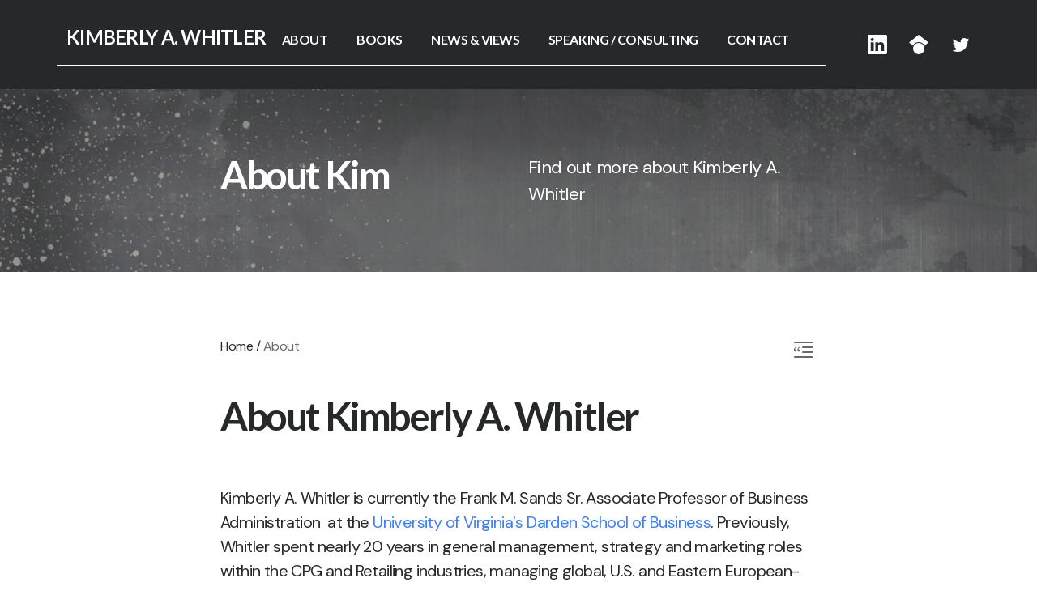

--- FILE ---
content_type: text/html; charset=UTF-8
request_url: https://kimwhitler.com/about
body_size: 6979
content:
<!DOCTYPE html>
<html lang="en">
	<head>
		<meta charset="utf-8" >
		<title>Kimberly A. Whitler  | About
</title>
		<meta name="viewport" content="width=device-width, initial-scale=1">
		<link rel="icon" href="/i/favicon-default.png">
		<!-- AOS 3.0.0-beta.6 plugin CSS (Animations) -->
		<link rel="stylesheet" href="https://unpkg.com/aos@next/dist/aos.css" />
		<!-- Google Fonts -->
		<link href="https://fonts.googleapis.com/css2?family=Lato:wght@100;200;300;400;500;600;700;800;900&family=DM+Sans:wght@100;200;300;400;500;600;700;800;900&subset=latin&display=swap" rel="stylesheet">
		<!-- Startup CSS + Bootstrap CSS (Styles for all blocks) - Remove ".min" if you want to edit a css code -->
		<link href="/css/styles.min.css" rel="stylesheet" />
		<!-- jQuery 3.6.0 (uncomment line below if you need jQuery) -->
		<!-- <script src="https://cdnjs.cloudflare.com/ajax/libs/jquery/3.6.0/jquery.min.js"></script> -->
		<!-- Open graph settings (social networks sharing settings) -->
		<meta name='twitter:card' content='summary_large_image'>
		<!-- Open graph settings end -->

		<!-- Google tag (gtag.js) -->
		<script async src="https://www.googletagmanager.com/gtag/js?id=G-H322S10QMK"></script>
		<script>
		  window.dataLayer = window.dataLayer || [];
		  function gtag(){dataLayer.push(arguments);}
		  gtag('js', new Date());
		  gtag('config', 'G-H322S10QMK');
		</script>
	</head>
	<body>

		<!-- Navigation 8 -->
		<nav class="sticky-top py-4 py-lg-7 bg-dark-1">
			<div class="d-block d-lg-none">
				<div class="container">
					<div class="row align-items-center">
						<div class="col-3" data-aos="fade-down" data-aos-delay="0">
							<a class="btn btn-width-equal-height d-lg-none rounded-circle custom-mobile-nav-btn" data-bs-toggle="offcanvas" data-bs-target="#custom-id-xkt8zwuk">
								<svg width="20" height="20" viewBox="0 0 16 16" fill="none" xmlns="http://www.w3.org/2000/svg" class="fill-light-1">
									<path d="M2.00016 5.33333H14.0002C14.177 5.33333 14.3465 5.2631 14.4716 5.13807C14.5966 5.01305 14.6668 4.84348 14.6668 4.66667C14.6668 4.48986 14.5966 4.32029 14.4716 4.19526C14.3465 4.07024 14.177 4 14.0002 4H2.00016C1.82335 4 1.65378 4.07024 1.52876 4.19526C1.40373 4.32029 1.3335 4.48986 1.3335 4.66667C1.3335 4.84348 1.40373 5.01305 1.52876 5.13807C1.65378 5.2631 1.82335 5.33333 2.00016 5.33333ZM14.0002 10.6667H2.00016C1.82335 10.6667 1.65378 10.7369 1.52876 10.8619C1.40373 10.987 1.3335 11.1565 1.3335 11.3333C1.3335 11.5101 1.40373 11.6797 1.52876 11.8047C1.65378 11.9298 1.82335 12 2.00016 12H14.0002C14.177 12 14.3465 11.9298 14.4716 11.8047C14.5966 11.6797 14.6668 11.5101 14.6668 11.3333C14.6668 11.1565 14.5966 10.987 14.4716 10.8619C14.3465 10.7369 14.177 10.6667 14.0002 10.6667ZM14.0002 7.33333H2.00016C1.82335 7.33333 1.65378 7.40357 1.52876 7.5286C1.40373 7.65362 1.3335 7.82319 1.3335 8C1.3335 8.17681 1.40373 8.34638 1.52876 8.4714C1.65378 8.59643 1.82335 8.66667 2.00016 8.66667H14.0002C14.177 8.66667 14.3465 8.59643 14.4716 8.4714C14.5966 8.34638 14.6668 8.17681 14.6668 8C14.6668 7.82319 14.5966 7.65362 14.4716 7.5286C14.3465 7.40357 14.177 7.33333 14.0002 7.33333Z">
									</path>
								</svg>
							</a>
						</div>
						<div class="col-6 text-center" data-aos="fade-down" data-aos-delay="250">
							<a href="/">
								<h2 class="text-light-1 fs-4">
									KIMBERLY A. WHITLER
								</h2>
							</a>
						</div>
						<div class="col-3" data-aos="fade-down" data-aos-delay="500">
						</div>
					</div>
				</div>
			</div>
			<div class="offcanvas offcanvas-start custom-dark-offcanvas-bg" id="custom-id-xkt8zwuk" aria-hidden="true">
				<div class="offcanvas-header">
					<a href="/">
						<h2 class="text-light-1 fs-4">
							KIMBERLY A. WHITLER
						</h2>
					</a>
					<a class="btn btn-sm btn-width-equal-height custom-mobile-nav-btn" data-bs-dismiss="offcanvas">
						<svg width="24" height="24" viewBox="0 0 16 16" fill="none" xmlns="http://www.w3.org/2000/svg" class="fill-light-2">
							<path d="M8.9398 8L13.1398 3.80667C13.2653 3.68113 13.3359 3.51087 13.3359 3.33333C13.3359 3.1558 13.2653 2.98554 13.1398 2.86C13.0143 2.73447 12.844 2.66394 12.6665 2.66394C12.4889 2.66394 12.3187 2.73447 12.1931 2.86L7.9998 7.06L3.80646 2.86C3.68093 2.73447 3.51066 2.66394 3.33313 2.66394C3.1556 2.66394 2.98533 2.73447 2.8598 2.86C2.73426 2.98554 2.66374 3.1558 2.66374 3.33333C2.66374 3.51087 2.73426 3.68113 2.8598 3.80667L7.0598 8L2.8598 12.1933C2.79731 12.2553 2.74771 12.329 2.71387 12.4103C2.68002 12.4915 2.6626 12.5787 2.6626 12.6667C2.6626 12.7547 2.68002 12.8418 2.71387 12.9231C2.74771 13.0043 2.79731 13.078 2.8598 13.14C2.92177 13.2025 2.99551 13.2521 3.07675 13.2859C3.15798 13.3198 3.24512 13.3372 3.33313 13.3372C3.42114 13.3372 3.50827 13.3198 3.58951 13.2859C3.67075 13.2521 3.74449 13.2025 3.80646 13.14L7.9998 8.94L12.1931 13.14C12.2551 13.2025 12.3288 13.2521 12.4101 13.2859C12.4913 13.3198 12.5785 13.3372 12.6665 13.3372C12.7545 13.3372 12.8416 13.3198 12.9228 13.2859C13.0041 13.2521 13.0778 13.2025 13.1398 13.14C13.2023 13.078 13.2519 13.0043 13.2857 12.9231C13.3196 12.8418 13.337 12.7547 13.337 12.6667C13.337 12.5787 13.3196 12.4915 13.2857 12.4103C13.2519 12.329 13.2023 12.2553 13.1398 12.1933L8.9398 8Z">
							</path>
						</svg>
					</a>
				</div>
				<div class="offcanvas-body">
					<div>
						<a class="fw-bold py-2 d-inline-block text-light-1" href="/about">
							About
						</a>
					</div>
					<div>
						<a class="fw-bold py-2 d-inline-block text-light-1" href="/books">
							Books
						</a>
					</div>
					<div>
						<a class="fw-bold py-2 d-inline-block text-light-1" href="/news-views">
							News &amp; Views
						</a>
					</div>
					<div>
						<a class="fw-bold py-2 d-inline-block text-light-1" href="/speaking-consulting">
							Speaking / Consulting
						</a>
					</div>
					<div>
						<a class="fw-bold py-2 d-inline-block text-light-1 mb-6" href="/contact">
							Contact
						</a>
					</div>
					<a href="https://www.linkedin.com/in/kimwhitler" class="text-action-1 me-6" target="_blank">
						<svg xmlns="http://www.w3.org/2000/svg" width="24" height="24" fill="currentColor" class="bi bi-linkedin fill-light-1" viewBox="0 0 16 16">
							<title>LinkedIn icon</title>
							<path d="M0 1.146C0 .513.526 0 1.175 0h13.65C15.474 0 16 .513 16 1.146v13.708c0 .633-.526 1.146-1.175 1.146H1.175C.526 16 0 15.487 0 14.854V1.146zm4.943 12.248V6.169H2.542v7.225h2.401zm-1.2-8.212c.837 0 1.358-.554 1.358-1.248-.015-.709-.52-1.248-1.342-1.248-.822 0-1.359.54-1.359 1.248 0 .694.521 1.248 1.327 1.248h.016zm4.908 8.212V9.359c0-.216.016-.432.08-.586.173-.431.568-.878 1.232-.878.869 0 1.216.662 1.216 1.634v3.865h2.401V9.25c0-2.22-1.184-3.252-2.764-3.252-1.274 0-1.845.7-2.165 1.193v.025h-.016a5.54 5.54 0 0 1 .016-.025V6.169h-2.4c.03.678 0 7.225 0 7.225h2.4z">
							</path>
						</svg>
					</a>
					<a href="https://scholar.google.com/citations?user=q_vZHmAAAAAJ" class="text-action-1 me-6" target="_blank">
						<svg role="img" xmlns="http://www.w3.org/2000/svg" width="24" height="24" viewBox="0 0 24 24" class="bi bi-google bi-linkedin fill-light-1">
							<title>Google Scholar icon</title>
							<path d="M12 24a7 7 0 1 1 0-14 7 7 0 0 1 0 14zm0-24L0 9.5l4.838 3.94A8 8 0 0 1 12 9a8 8 0 0 1 7.162 4.44L24 9.5z">
							</path>
						</svg>
					</a>
					<a href="https://twitter.com/KimWhitler" class="text-action-1 me-6" target="_blank">
						<svg width="24" height="24" viewBox="0 0 24 24" fill="none" xmlns="http://www.w3.org/2000/svg" class="fill-light-1">
							<title>Twitter icon</title>
							<path d="M22.4591 6C21.6891 6.35 20.8591 6.58 19.9991 6.69C20.8791 6.16 21.5591 5.32 21.8791 4.31C21.0491 4.81 20.1291 5.16 19.1591 5.36C18.3691 4.5 17.2591 4 15.9991 4C13.6491 4 11.7291 5.92 11.7291 8.29C11.7291 8.63 11.7691 8.96 11.8391 9.27C8.27906 9.09 5.10906 7.38 2.99906 4.79C2.62906 5.42 2.41906 6.16 2.41906 6.94C2.41906 8.43 3.16906 9.75 4.32906 10.5C3.61906 10.5 2.95906 10.3 2.37906 10V10.03C2.37906 12.11 3.85906 13.85 5.81906 14.24C5.18979 14.4122 4.52916 14.4362 3.88906 14.31C4.16067 15.1625 4.6926 15.9084 5.41008 16.4429C6.12756 16.9775 6.99451 17.2737 7.88906 17.29C6.37269 18.4904 4.49306 19.1393 2.55906 19.13C2.21906 19.13 1.87906 19.11 1.53906 19.07C3.43906 20.29 5.69906 21 8.11906 21C15.9991 21 20.3291 14.46 20.3291 8.79C20.3291 8.6 20.3291 8.42 20.3191 8.23C21.1591 7.63 21.8791 6.87 22.4591 6Z">
							</path>
						</svg>
					</a>
				</div>
			</div>
			<div class="d-none d-lg-block">
				<div class="container">
					<div class="row justify-content-between align-items-center">
						<div class="col-10 border-bottom border-light-1 border-2">
							<a href="/">
								<p class="text-uppercase font-heading text-light-1 fs-1 me-xxl-12">
									Kimberly A. Whitler
								</p>
							</a>
							<a class="fw-bold mx-4 text-light-1 text-uppercase font-heading" data-aos="fade-down" data-aos-delay="100" href="/about">
								About
							</a>
							<a class="fw-bold mx-4 text-light-1 text-uppercase font-heading" data-aos="fade-down" data-aos-delay="200" href="/books">
								Books
							</a>
							<a class="fw-bold mx-4 text-light-1 text-uppercase font-heading" data-aos="fade-down" data-aos-delay="300" href="/news-views">
								News &amp; Views
							</a>
							<a href="/speaking-consulting" class="fw-bold mx-4 text-light-1 text-uppercase font-heading" data-aos="fade-down" data-aos-delay="400">
								Speaking / Consulting
							</a>
							<a href="/contact" class="fw-bold mx-4 text-light-1 text-uppercase font-heading" data-aos="fade-down" data-aos-delay="500">
								Contact
							</a>
						</div>
						<div class="col-2 text-end">
							<a href="https://www.linkedin.com/in/kimwhitler" class="text-action-1" target="_blank">
								<svg width="24" height="24" viewBox="0 0 16 16" class="fill-light-1" data-aos="fade-down" data-aos-delay="600">
									<title>LinkedIn icon</title>
									<path d="M0 1.146C0 .513.526 0 1.175 0h13.65C15.474 0 16 .513 16 1.146v13.708c0 .633-.526 1.146-1.175 1.146H1.175C.526 16 0 15.487 0 14.854V1.146zm4.943 12.248V6.169H2.542v7.225h2.401zm-1.2-8.212c.837 0 1.358-.554 1.358-1.248-.015-.709-.52-1.248-1.342-1.248-.822 0-1.359.54-1.359 1.248 0 .694.521 1.248 1.327 1.248h.016zm4.908 8.212V9.359c0-.216.016-.432.08-.586.173-.431.568-.878 1.232-.878.869 0 1.216.662 1.216 1.634v3.865h2.401V9.25c0-2.22-1.184-3.252-2.764-3.252-1.274 0-1.845.7-2.165 1.193v.025h-.016a5.54 5.54 0 0 1 .016-.025V6.169h-2.4c.03.678 0 7.225 0 7.225h2.4z">
									</path>
								</svg>
							</a>
							<a href="https://scholar.google.com/citations?user=q_vZHmAAAAAJ" class="text-action-1 ms-6" target="_blank">
								<svg width="24" height="24" viewBox="0 0 24 24" class="fill-light-1" data-aos="fade-down" data-aos-delay="700">
									<title>Google Scholar icon</title>
									<path d="M12 24a7 7 0 1 1 0-14 7 7 0 0 1 0 14zm0-24L0 9.5l4.838 3.94A8 8 0 0 1 12 9a8 8 0 0 1 7.162 4.44L24 9.5z">
									</path>
								</svg>
							</a>
							<a href="https://twitter.com/KimWhitler" class="text-action-1 ms-6" target="_blank">
								<svg width="24" height="24" viewBox="0 0 24 24" class="fill-light-1" data-aos="fade-down" data-aos-delay="800">
									<title>Twitter icon</title>
									<path d="M22.4591 6C21.6891 6.35 20.8591 6.58 19.9991 6.69C20.8791 6.16 21.5591 5.32 21.8791 4.31C21.0491 4.81 20.1291 5.16 19.1591 5.36C18.3691 4.5 17.2591 4 15.9991 4C13.6491 4 11.7291 5.92 11.7291 8.29C11.7291 8.63 11.7691 8.96 11.8391 9.27C8.27906 9.09 5.10906 7.38 2.99906 4.79C2.62906 5.42 2.41906 6.16 2.41906 6.94C2.41906 8.43 3.16906 9.75 4.32906 10.5C3.61906 10.5 2.95906 10.3 2.37906 10V10.03C2.37906 12.11 3.85906 13.85 5.81906 14.24C5.18979 14.4122 4.52916 14.4362 3.88906 14.31C4.16067 15.1625 4.6926 15.9084 5.41008 16.4429C6.12756 16.9775 6.99451 17.2737 7.88906 17.29C6.37269 18.4904 4.49306 19.1393 2.55906 19.13C2.21906 19.13 1.87906 19.11 1.53906 19.07C3.43906 20.29 5.69906 21 8.11906 21C15.9991 21 20.3291 14.46 20.3291 8.79C20.3291 8.6 20.3291 8.42 20.3191 8.23C21.1591 7.63 21.8791 6.87 22.4591 6Z">
									</path>
								</svg>
							</a>
						</div>
					</div>
				</div>
			</div>
		</nav>

		  <!-- Content 6 -->
  <section class="py-10 py-lg-20 bg-size-cover" style="background-image: url(/i/header-background2.jpg);">
    <div class="container">
      <div class="row justify-content-center">
        <div class="col-lg-10 col-xl-8">
          <div class="row">
            <div class="col-6">
              <h2 class="display-5 mb-4 mb-lg-0 text-light-1" data-aos="fade-down" data-aos-delay="0">
                About Kim
              </h2>
            </div>
            <div class="col-6 align-items-end d-flex">
              <p class="fs-2 text-light-1 mb-4 mb-lg-0" data-aos="fade-down" data-aos-delay="250">
                Find out more about Kimberly A. Whitler
              </p>
            </div>
          </div>
        </div>
      </div>
    </div>
  </section>
  <!-- Blog 7 -->
  <section class="bg-bg-3 py-10 py-lg-20">
    <div class="container">
      <div class="row justify-content-center">
        <div class="col-lg-10 col-xl-8">
          <div class="mb-10 row justify-content-between">
            <div class="col-auto" data-aos="fade-in" data-aos-delay="100">
              <a href="/" class="text-dark-1">
                Home
              </a>
              <span class="text-dark-1">
                /
              </span>
              <span class="text-dark-2">
                About
              </span>
            </div>
            <div class="col-auto" data-aos="fade-in" data-aos-delay="100">
              <svg xmlns="http://www.w3.org/2000/svg" width="32" height="32" fill="currentColor" class="bi bi-blockquote-left bi-book bi-book-half fill-dark-2" viewBox="0 0 16 16">
                <path d="M2.5 3a.5.5 0 0 0 0 1h11a.5.5 0 0 0 0-1h-11zm5 3a.5.5 0 0 0 0 1h6a.5.5 0 0 0 0-1h-6zm0 3a.5.5 0 0 0 0 1h6a.5.5 0 0 0 0-1h-6zm-5 3a.5.5 0 0 0 0 1h11a.5.5 0 0 0 0-1h-11zm.79-5.373c.112-.078.26-.17.444-.275L3.524 6c-.122.074-.272.17-.452.287-.18.117-.35.26-.51.428a2.425 2.425 0 0 0-.398.562c-.11.207-.164.438-.164.692 0 .36.072.65.217.873.144.219.385.328.72.328.215 0 .383-.07.504-.211a.697.697 0 0 0 .188-.463c0-.23-.07-.404-.211-.521-.137-.121-.326-.182-.568-.182h-.282c.024-.203.065-.37.123-.498a1.38 1.38 0 0 1 .252-.37 1.94 1.94 0 0 1 .346-.298zm2.167 0c.113-.078.262-.17.445-.275L5.692 6c-.122.074-.272.17-.452.287-.18.117-.35.26-.51.428a2.425 2.425 0 0 0-.398.562c-.11.207-.164.438-.164.692 0 .36.072.65.217.873.144.219.385.328.72.328.215 0 .383-.07.504-.211a.697.697 0 0 0 .188-.463c0-.23-.07-.404-.211-.521-.137-.121-.326-.182-.568-.182h-.282a1.75 1.75 0 0 1 .118-.492c.058-.13.144-.254.257-.375a1.94 1.94 0 0 1 .346-.3z">
                </path>
              </svg>
            </div>
          </div>
          <h1 class="mb-6 mb-md-15 display-5" data-aos="fade-down" data-aos-delay="200">
            About Kimberly A. Whitler
          </h1>
          <p class="mb-8 fs-3 text-dark-1" data-aos="fade-down" data-aos-delay="300">
            Kimberly A. Whitler is currently the Frank M. Sands Sr. Associate Professor of Business Administration&nbsp;
            at the <a href="https://www.darden.virginia.edu/faculty-research/directory/kimberly-a-whitler" class="d-inline">University of Virginia's Darden School of Business</a>. Previously, Whitler
            spent nearly 20 years in general management, strategy and marketing roles within the CPG and
            Retailing industries, managing global, U.S.&nbsp;and Eastern European-based businesses.
          </p>
          <p class="fs-3 text-dark-1" data-aos="fade-down" data-aos-delay="100">
            She spent most of her career at Procter &amp; Gamble, and more recently served as the general manager of
            the Breakfast Division for Aurora Foods, the CMO of David’s Bridal, the country’s leading bridal
            apparel retailer, and as an officer of PetSmart, the country’s largest pet specialty retailer.
          </p>
          <p class="mb-8 text-center fs-1 fw-bold text-dark-1 font-monospace" data-aos="fade-in" data-aos-delay="100">
            . . .
          </p>
          <p class="mb-8 fs-3 text-dark-1" data-aos="fade-down" data-aos-delay="100">
            Kim’s most recently published book (co-authored with Jay Hodgkins) is entitled:
            “<a href="/books/athlete-brands" class="d-inline">Athlete Brands: How You Can Benefit from Name, Image &amp; Likeness</a>”.
            This book is designed to empower student athletes to design, activate, and monetize their brands to help support their goals.
          </p>
          <p class="mb-0 fs-3 text-dark-1" data-aos="fade-down" data-aos-delay="100">
            She is also the author of
            <i>"<a href="/books/positioning-for-advantage" class="d-inline">Positioning for Advantage: Techniques and Strategies to Grow Brand Value</a>"</i>
            named a “top business strategy book” that provides tools to help aspiring C-level marketers understand how to create positional advantage to support brand growth.
            She is a&nbsp;<i><a href="https://www.forbes.com/sites/kimberlywhitler/?sh=268da98a682f">Forbes</a></i>&nbsp;senior contributor and has published in&nbsp;
            <i>Harvard Business Review, MIT Sloan Management Review, The Washington Post, Chief Executive, Directors &amp; Boards, The Conference Board Directors' Notes, Ad Age,&nbsp;The CMO Council’s PeerSphere,&nbsp;Chief Marketer,&nbsp;Journal of Marketing, Journal of the Academy of Marketing Science, Journal of Retailing, Journal of Advertising Research, Business Horizons, Marketing Science Institute, Journal of International Marketing, and Academy of Management Journal.</i>
          </p>
          <p class="mb-8 text-center fs-1 fw-bold text-dark-1 font-monospace" data-aos="fade-in" data-aos-delay="100">
            . . .
          </p>
          <p class="mb-8 fs-3 text-dark-1" data-aos="fade-down" data-aos-delay="100">
            Whitler’s research regarding "Upper Echelons Research in Marketing" is a finalist for the 2021
            Sheth Foundation Award, given annually to the best research published in the&nbsp;
            <i>Journal of the Academy of Marketing Science</i>.
            Her research regarding the impact of marketers on the board of
            directors was a finalist for the&nbsp;
            <i>Journal of Marketing's</i> &nbsp;2018 MSI/Paul H. Root Award. Her
            publication entitled "When and How Does Board-Level Marketing Experience Impact Firm
            Performance," won the
            <i>Marketing Science Institute’s</i>2017 Robert D. Buzzell Best Paper for the
            research that had the most significant impact on marketing practice and thought over the prior
            two-year period. Her paper entitled "Research in Marketing Strategy" won the 2020 Sheth
            Foundation Award, given annually to the best research published in the&nbsp;
            <i>Journal of the Academy of Marketing Science</i>.
          </p>
          <p class="mb-8 fs-3 text-dark-1" data-aos="fade-down" data-aos-delay="100">
            Her&nbsp;<i><a href="https://www.forbes.com/sites/kimberlywhitler/?sh=268da98a682f">Forbes</a></i>
            &nbsp;publications have garnered over 4,000,000 views and she has been ranked as a Top Influencer of CMOs.
            She has been named a “Favorite Professor of Top MBA Students” in&nbsp;
            <i>Poets and Quants</i>
            &nbsp;and won Darden's "Morton Award" in 2018 and 2021 for the professor who most
            inspired the student Morton Award recipient to act upon ideas for evolution and improvement.
            She has spoken and/or consulted for a number of C-level organizations, including:
            <i>G2 Coke/McDonald’s Conference, San Francisco CEO-CMO Summit, Forbes’ CMO Summit, Coca-
            Coca Company, E. &amp; J. Gallo, Brand 50 Summit, 11th&nbsp;Annual High-Tech CMO Conference,
            Atlanta CMO Roundtable, San Francisco Accounting CMO Conference, U.S. Department of
            Defense, Gartner, MMA Board Meeting, MSI’s Trustee Meeting,</i>
            among others.
          </p>
          <p class="mb-0 fs-3 text-dark-1" data-aos="fade-down" data-aos-delay="100">
            Whitler has been interviewed, cited&nbsp;or quoted over 3,600 times, including:&nbsp;
            <i>The Wall Street
            Journal, Bloomberg, The Washington Post, New York Times, MSN, Yahoo!, Financial Chronicle,
            NBC, ABC, The Boston Globe, USA Today, The Associated Press, U.S. News &amp; World
            Report, Knowledge@Wharton, Harvard Law School Forum on Corporate Governance and
            Financial Regulation, Entrepreneur, Standard Examiner, National Association of Corporate
            Directors, The Conference Board, The Economist Group, The Washington Times, Chicago
            Tribune, Fox Sports, Huffington Post, Mediabuzz, Oxygen
            </i>,&nbsp;and a variety of international media
            outlets. She attended the U.S. Air Force Academy, received a B.A. in psychology and business
            administration from Eureka College, an MBA from the University of Arizona, and an M.S. and
            Ph.D. from Indiana University.
          </p>
          <p class="mt-8 text-center fs-1 fw-bold text-dark-1 font-monospace" data-aos="fade-in" data-aos-delay="100">
            . . .
          </p>
        </div>
      </div>
    </div>
  </section>
  <!-- Blog 7 -->
  <section class="py-10 py-lg-20 bg-bg-2">
    <div class="container">
      <div class="row justify-content-center">
        <div class="col-lg-10 col-xl-8">
          <h3 class="mb-8">
            Selected Publications :
          </h3>
          <p class="fs-2 mb-4 text-dark-2" data-aos="fade-down" data-aos-delay="100">
            <strong>Whitler, Kimberly A.</strong>, Ben Lee, Ryan Krause, and Neil A. Morgan (2021), “Upper Echelons
            and Marketing”, <i>Journal of the Academy of Marketing Science</i>, 49 (1), 198-219.
          </p>
          <p class="fs-2 mb-4 text-dark-2" data-aos="fade-down" data-aos-delay="100">
            Morgan, Neil A., <strong>Kimberly A. Whitler</strong>, Hui Feng, and Simos Chari (2019), “Research in
            Marketing Strategy”, <i>Journal of the Academy of Marketing Science</i>, 47 (1), 4-29.
          </p>
          <p class="fs-2 mb-4 text-dark-2" data-aos="fade-down" data-aos-delay="100">
            <strong>Whitler, Kimberly A.</strong>, Ryan Krause, and Donald R. Lehmann (2018), “When and How Board
            Members with Marketing Experience Facilitate Firm Growth”, <i>Journal of Marketing</i>, 82 (5), 86-105.
          </p>
          <p class="fs-2 mb-4 text-dark-2" data-aos="fade-down" data-aos-delay="100">
            <strong>Whitler, Kimberly A.</strong>, Ryan Krause, and Donald Lehmann (2015), “When and How Does
            Board-Level Marketing Experience Impact Firm Performance”, <i>Marketing Science Institute</i>, 15-109.
          </p>
        </div>
      </div>
    </div>
  </section>

				<!-- Logos -->
		<section class="py-6 border-top border-bottom border-gray-100">
			<div class="container">
				<div class="row justify-center style="opacity: 0.7;">

					<div class="col-3 mx-auto py-4 border-end border-gray-100" data-aos="fade-in" data-aos-delay="200">
						<a href="https://virginia.edu" target="_blank" class="d-block">
							<img src="/i/logos/uva-logo.svg" class="h-6" alt="">
						</a>
					</div>

					<div class="col-3 mx-auto py-4 border-end border-gray-100" data-aos="fade-in" data-aos-delay="400">
						<a href="https://ideas.darden.virginia.edu/kimberly-a-whitler" target="_blank" class="d-block">
							<img src="/i/logos/darden-school-logo.svg" class="h-6" alt="">
						</a>
					</div>

					<div class="col-3 mx-auto py-4 border-end border-gray-100" data-aos="fade-in" data-aos-delay="600">
						<a href="https://cup.columbia.edu/books/columbia-business-school-publishing" target="_blank" class="d-block">
							<img src="/i/logos/columbia-business-school.svg" class="h-6" alt="">
						</a>
					</div>

					<div class="col-3 mx-auto py-4" data-aos="fade-in" data-aos-delay="800">
						<a href="https://www.forbes.com/sites/kimberlywhitler" target="_blank" class="d-block">
							<img src="/i/logos/senior-forbes-contributor.svg" class="h-6" alt="">
						</a>
					</div>

				</div>
			</div>
		</section>
		
		<!-- Footer 6 -->
		<footer class="pt-8 pb-12 bg-bg-1">
			<div class="container">
				<div class="row">
					<div class="col-sm-6 col-md-3 col-lg-2 col-xl-3" data-aos="fade-down" data-aos-delay="0">
						<a href="/" class="mb-8 mb-lg-0">
							<p class="text-uppercase font-heading text-light-1 fs-1">
								Kimberly A. Whitler
							</p>
						</a>
						<img src="/i/KimWhitler_headshot_edited_v2.jpg" srcset="/i/KimWhitler_headshot_edited_v2.jpg 2x" alt="" class="img-fluid rounded-2 w-50 me-10 mb-5">
						<!--border border-1 border-light-1-->
					</div>
					<div class="col-lg-2 col-md-3 col-sm-6" data-aos="fade-down" data-aos-delay="100">
						<h5 class="mb-4 text-light-1 text-uppercase">
							About
						</h5>
						<a class="mb-4 me-2 me-sm-0 d-sm-block text-light-1" href="/about">
							About Kim
						</a>
						<a class="mb-4 me-2 me-sm-0 d-sm-block text-light-1" href="https://ideas.darden.virginia.edu/kimberly-a-whitler/" target="_blank">
							UVA Darden Faculty
						</a>
					</div>
					<div class="mb-sm-8 mb-md-0 col-lg-2 col-md-3 col-sm-6" data-aos="fade-down" data-aos-delay="200">
						<a href="/books">
							<h5 class="mb-4 text-light-1 text-uppercase">
								Books
							</h5>
						</a>
						<a class="mb-4 me-2 me-sm-0 d-sm-block text-light-1" href="/books/athlete-brands">
							Athlete Brands
						</a>
						<a class="mb-4 me-2 me-sm-0 d-sm-block text-light-1" href="/books/positioning-for-advantage">
							Positioning for Advantage
						</a>
					</div>
					<div class="mb-sm-8 mb-md-0 col-lg-2 col-md-3 col-sm-6" data-aos="fade-down" data-aos-delay="300">
						<a href="/news-views">
							<h5 class="mb-4 text-light-1 text-uppercase">
								News &amp; Views
							</h5>
						</a>
						<a class="mb-4 me-2 me-sm-0 d-sm-block text-light-1" href="/speaking-consulting">
							Speaking / Consulting
						</a>
						<a class="mb-4 me-2 me-sm-0 d-sm-block text-light-1" href="/contact">
							Contact Kim
						</a>
					</div>
					<div class="d-none d-md-block d-lg-none col-md-3"></div>
					<div class="col-xl-3 col-lg-4 col-md-8 col-sm-8" data-aos="fade-down" data-aos-delay="400">
						<h5 class="mb-4 text-light-1 text-uppercase">Social Media</h5>
						<a href="https://www.linkedin.com/in/kimwhitler" class="text-action-1" target="_blank">
							<svg width="24" height="24" viewBox="0 0 16 16" class="fill-light-1" data-aos="fade-down" data-aos-delay="600">
								<title>LinkedIn icon</title>
								<path d="M0 1.146C0 .513.526 0 1.175 0h13.65C15.474 0 16 .513 16 1.146v13.708c0 .633-.526 1.146-1.175 1.146H1.175C.526 16 0 15.487 0 14.854V1.146zm4.943 12.248V6.169H2.542v7.225h2.401zm-1.2-8.212c.837 0 1.358-.554 1.358-1.248-.015-.709-.52-1.248-1.342-1.248-.822 0-1.359.54-1.359 1.248 0 .694.521 1.248 1.327 1.248h.016zm4.908 8.212V9.359c0-.216.016-.432.08-.586.173-.431.568-.878 1.232-.878.869 0 1.216.662 1.216 1.634v3.865h2.401V9.25c0-2.22-1.184-3.252-2.764-3.252-1.274 0-1.845.7-2.165 1.193v.025h-.016a5.54 5.54 0 0 1 .016-.025V6.169h-2.4c.03.678 0 7.225 0 7.225h2.4z">
								</path>
							</svg>
						</a>
						<a href="https://scholar.google.com/citations?user=q_vZHmAAAAAJ" class="text-action-1 ms-6" target="_blank">
							<svg width="24" height="24" viewBox="0 0 24 24" class="fill-light-1" data-aos="fade-down" data-aos-delay="700">
								<title>Google Scholar icon</title>
								<path d="M12 24a7 7 0 1 1 0-14 7 7 0 0 1 0 14zm0-24L0 9.5l4.838 3.94A8 8 0 0 1 12 9a8 8 0 0 1 7.162 4.44L24 9.5z">
								</path>
							</svg>
						</a>
						<a href="https://twitter.com/KimWhitler" class="text-action-1 ms-6" target="_blank">
							<svg width="24" height="24" viewBox="0 0 24 24" class="fill-light-1" data-aos="fade-down" data-aos-delay="800">
								<title>Twitter icon</title>
								<path d="M22.4591 6C21.6891 6.35 20.8591 6.58 19.9991 6.69C20.8791 6.16 21.5591 5.32 21.8791 4.31C21.0491 4.81 20.1291 5.16 19.1591 5.36C18.3691 4.5 17.2591 4 15.9991 4C13.6491 4 11.7291 5.92 11.7291 8.29C11.7291 8.63 11.7691 8.96 11.8391 9.27C8.27906 9.09 5.10906 7.38 2.99906 4.79C2.62906 5.42 2.41906 6.16 2.41906 6.94C2.41906 8.43 3.16906 9.75 4.32906 10.5C3.61906 10.5 2.95906 10.3 2.37906 10V10.03C2.37906 12.11 3.85906 13.85 5.81906 14.24C5.18979 14.4122 4.52916 14.4362 3.88906 14.31C4.16067 15.1625 4.6926 15.9084 5.41008 16.4429C6.12756 16.9775 6.99451 17.2737 7.88906 17.29C6.37269 18.4904 4.49306 19.1393 2.55906 19.13C2.21906 19.13 1.87906 19.11 1.53906 19.07C3.43906 20.29 5.69906 21 8.11906 21C15.9991 21 20.3291 14.46 20.3291 8.79C20.3291 8.6 20.3291 8.42 20.3191 8.23C21.1591 7.63 21.8791 6.87 22.4591 6Z">
								</path>
							</svg>
						</a>
					</div>
					<div class="d-none d-md-block d-lg-none col-md-3"></div>
					<div class="col-lg-12 col-md-8">
						<p class="mb-0 mt-4 mt-lg-0 text-light-3 fs-3" data-aos="fade-in" data-aos-delay="0">
							&copy; 2026 Kimberly A. Whitler. &nbsp; | &nbsp; All rights reserved.
						</p>
					</div>
				</div>
			</div>
		</footer>

		<!-- Bootstrap JS -->
		<script src="https://cdn.jsdelivr.net/npm/bootstrap@5.1.2/dist/js/bootstrap.bundle.min.js"></script>

		<!-- AOS 3.0.0-beta.6 plugin JS (Animations) -->
		<script src="https://unpkg.com/aos@next/dist/aos.js"></script>

		<!-- Startup JS (Custom js for all blocks) - Remove ".min" if you want to edit a JS code -->
		<script src="/js/scripts.min.js"></script>

	</body>
</html>


--- FILE ---
content_type: image/svg+xml
request_url: https://kimwhitler.com/i/logos/senior-forbes-contributor.svg
body_size: 8878
content:
<svg id="Layer_1" data-name="Layer 1" xmlns="http://www.w3.org/2000/svg" viewBox="0 0 400 173"><defs><style>.cls-1{fill:#fff;}.cls-2{fill:#918f8f;}</style></defs><title>senior-forbes-contributor</title><rect class="cls-1" width="400" height="173"/><rect class="cls-2" x="12.5" y="12.5" width="375" height="148"/><g id="senior-contributor"><path class="cls-1" d="M59.51,72.11a3.14,3.14,0,0,0-1-2.5,10.83,10.83,0,0,0-3.86-1.8,21.74,21.74,0,0,1-7.14-3.31,6.27,6.27,0,0,1-2.42-5.21,6.59,6.59,0,0,1,2.73-5.43,11.11,11.11,0,0,1,7-2.1A11,11,0,0,1,62,54,7.1,7.1,0,0,1,64.69,60v.11H59.4A4,4,0,0,0,58.18,57a5,5,0,0,0-3.44-1.08,4.59,4.59,0,0,0-3.1,1,3.12,3.12,0,0,0-1.13,2.43,2.68,2.68,0,0,0,1.19,2.25,16.18,16.18,0,0,0,4.1,1.87,17.81,17.81,0,0,1,6.79,3.29,6.76,6.76,0,0,1,2.34,5.35,6.48,6.48,0,0,1-2.71,5.48,11.82,11.82,0,0,1-7.16,2,12.72,12.72,0,0,1-7.49-2.17,7.1,7.1,0,0,1-3-6.47v-.12h5.25a4.26,4.26,0,0,0,1.41,3.53,6,6,0,0,0,3.83,1.13,5.21,5.21,0,0,0,3.31-.91A2.92,2.92,0,0,0,59.51,72.11Z"/><path class="cls-1" d="M77.25,79.55a9,9,0,0,1-7-2.75,10.07,10.07,0,0,1-2.53-7.1V69a11,11,0,0,1,2.45-7.39,8.37,8.37,0,0,1,6.74-2.86,7.77,7.77,0,0,1,6.2,2.48,9.72,9.72,0,0,1,2.17,6.67v2.8h-12l-.06.12a5.46,5.46,0,0,0,1.29,3.34,4.19,4.19,0,0,0,3.33,1.28A11.14,11.14,0,0,0,80.93,75a12.1,12.1,0,0,0,2.58-1.13L85,77.23a9.89,9.89,0,0,1-3.27,1.65A14.36,14.36,0,0,1,77.25,79.55ZM76.9,62.89A3,3,0,0,0,74.38,64a5.7,5.7,0,0,0-1.06,3v.09h6.61v-.41a4.74,4.74,0,0,0-.72-2.77A2.72,2.72,0,0,0,76.9,62.89Z"/><path class="cls-1" d="M93.37,59.09,93.62,62a7.3,7.3,0,0,1,2.46-2.39,6.45,6.45,0,0,1,3.29-.86,6,6,0,0,1,4.75,2c1.14,1.31,1.7,3.37,1.7,6.19V79.2h-5.43V66.88a4.8,4.8,0,0,0-.75-3,2.8,2.8,0,0,0-2.26-.9,4.7,4.7,0,0,0-2.12.45,3.9,3.9,0,0,0-1.51,1.25V79.16H88.33V59.09Z"/><path class="cls-1" d="M115.57,54.28h-5.42V50.22h5.42Zm0,24.88h-5.42V59.09h5.42Z"/><path class="cls-1" d="M119.18,68.94a10.79,10.79,0,0,1,2.51-7.36,9.91,9.91,0,0,1,13.94,0,10.71,10.71,0,0,1,2.53,7.37v.39a10.65,10.65,0,0,1-2.52,7.37,9.91,9.91,0,0,1-13.91,0,10.65,10.65,0,0,1-2.52-7.37Zm5.4.39a8.63,8.63,0,0,0,1,4.4,3.7,3.7,0,0,0,5.12,1.07,3.64,3.64,0,0,0,1.07-1.07,8.73,8.73,0,0,0,1-4.4v-.39a8.58,8.58,0,0,0-1-4.36,3.33,3.33,0,0,0-3.1-1.69,3.29,3.29,0,0,0-3.07,1.7,8.67,8.67,0,0,0-1,4.35Z"/><path class="cls-1" d="M152,63.74h-2a3.59,3.59,0,0,0-2,.5,3.12,3.12,0,0,0-1.18,1.41V79.16h-5.34V59.09h5l.24,3a6.26,6.26,0,0,1,1.83-2.45,4,4,0,0,1,2.58-.89,3.91,3.91,0,0,1,.76.07,3,3,0,0,1,.69.16Z"/><path class="cls-1" d="M185,70.22v.11a8.49,8.49,0,0,1-2.64,6.77,10.71,10.71,0,0,1-7.48,2.45A10.41,10.41,0,0,1,167,76.43a11.21,11.21,0,0,1-3-8.09V63a11.43,11.43,0,0,1,2.91-8.08,9.9,9.9,0,0,1,7.71-3.09q4.94,0,7.71,2.41A8.27,8.27,0,0,1,185.05,61v.11h-5.27a5.34,5.34,0,0,0-1.27-3.92,5.22,5.22,0,0,0-3.86-1.27,4.35,4.35,0,0,0-3.8,2,8.65,8.65,0,0,0-1.34,5v5.39a8.43,8.43,0,0,0,1.43,5.09,4.69,4.69,0,0,0,4,2,4.77,4.77,0,0,0,3.57-1.31,5.45,5.45,0,0,0,1.2-3.9Z"/><path class="cls-1" d="M187.65,68.94a10.79,10.79,0,0,1,2.51-7.36,8.72,8.72,0,0,1,6.93-2.87,8.87,8.87,0,0,1,7,2.86,10.75,10.75,0,0,1,2.52,7.37v.39a10.71,10.71,0,0,1-2.51,7.37,9.91,9.91,0,0,1-13.91,0,10.65,10.65,0,0,1-2.52-7.37Zm5.4.39a8.73,8.73,0,0,0,1,4.4,3.35,3.35,0,0,0,3.12,1.67,3.28,3.28,0,0,0,3.07-1.67,8.73,8.73,0,0,0,1-4.4v-.39a8.48,8.48,0,0,0-1-4.36,3.65,3.65,0,0,0-5-1.13,3.69,3.69,0,0,0-1.13,1.13,8.67,8.67,0,0,0-1,4.35Z"/><path class="cls-1" d="M214.89,59.09l.24,2.87a7.33,7.33,0,0,1,2.47-2.39,6.41,6.41,0,0,1,3.28-.86,6,6,0,0,1,4.75,2c1.14,1.33,1.71,3.4,1.71,6.19V79.2H221.9V66.88a4.8,4.8,0,0,0-.75-3,2.77,2.77,0,0,0-2.25-.9,4.75,4.75,0,0,0-2.13.45,4.16,4.16,0,0,0-1.51,1.25V79.16h-5.42V59.09Z"/><path class="cls-1" d="M237.88,54.17v4.92h3.39v3.8h-3.39V73.11a2.33,2.33,0,0,0,.49,1.67,1.72,1.72,0,0,0,1.29.5,4.57,4.57,0,0,0,.74,0,3.47,3.47,0,0,0,.73-.16l.44,3.92a10.91,10.91,0,0,1-1.59.41,8.6,8.6,0,0,1-1.68.14A5.76,5.76,0,0,1,234,78.05q-1.49-1.58-1.48-4.92V62.89h-3v-3.8h3V54.17Z"/><path class="cls-1" d="M255.17,63.74h-2a3.59,3.59,0,0,0-2,.5A3.15,3.15,0,0,0,250,65.65V79.16h-5.4V59.09h5l.24,3a6.26,6.26,0,0,1,1.83-2.45,4.05,4.05,0,0,1,2.59-.89,4.76,4.76,0,0,1,.75.07,3.06,3.06,0,0,1,.7.16Z"/><path class="cls-1" d="M263.69,54.28h-5.42V50.22h5.42Zm0,24.88h-5.42V59.09h5.42Z"/><path class="cls-1" d="M286.25,69.68a11.73,11.73,0,0,1-2,7.18,6.78,6.78,0,0,1-5.74,2.69,5.9,5.9,0,0,1-5.29-2.91l-.45,2.52h-4.58V50.22h5.32v11a6.22,6.22,0,0,1,2.09-1.86,5.87,5.87,0,0,1,2.79-.65,6.68,6.68,0,0,1,5.83,2.89,13.27,13.27,0,0,1,2,7.69Zm-5.4-.39a10.6,10.6,0,0,0-.86-4.65,3,3,0,0,0-2.94-1.71,4,4,0,0,0-2.14.53,3.64,3.64,0,0,0-1.4,1.51v8.5a3.48,3.48,0,0,0,1.38,1.39,4.49,4.49,0,0,0,2.16.48A3.11,3.11,0,0,0,280,73.87a8.68,8.68,0,0,0,.83-4.19Z"/><path class="cls-1" d="M301.89,76.19a6.85,6.85,0,0,1-2.38,2.49,6.29,6.29,0,0,1-3.33.87,6.1,6.1,0,0,1-5-2.15c-1.19-1.44-1.79-3.66-1.79-6.68V59.09h5.4V70.81a6.54,6.54,0,0,0,.71,3.61,2.59,2.59,0,0,0,2.22,1A5.36,5.36,0,0,0,300,75a3.82,3.82,0,0,0,1.56-1.31V59.09h5.42V79.16h-4.42Z"/><path class="cls-1" d="M317.51,54.17v4.92h3.4v3.8h-3.4V73.11a2.29,2.29,0,0,0,.5,1.67,1.7,1.7,0,0,0,1.28.5,4.7,4.7,0,0,0,.75,0,6.2,6.2,0,0,0,.72-.16l.45,3.92a12.36,12.36,0,0,1-1.59.41,8.6,8.6,0,0,1-1.68.14,5.72,5.72,0,0,1-4.31-1.54c-1-1-1.51-2.65-1.52-4.88V62.89h-2.93v-3.8h2.93V54.17Z"/><path class="cls-1" d="M323.43,68.94a10.79,10.79,0,0,1,2.51-7.36,9.91,9.91,0,0,1,13.94,0,10.71,10.71,0,0,1,2.53,7.37v.39a10.65,10.65,0,0,1-2.52,7.37,9.91,9.91,0,0,1-13.91,0,10.65,10.65,0,0,1-2.52-7.37Zm5.4.39a8.63,8.63,0,0,0,1,4.4A3.7,3.7,0,0,0,335,74.8,3.64,3.64,0,0,0,336,73.73a8.73,8.73,0,0,0,1-4.4v-.39a8.58,8.58,0,0,0-1-4.36,3.33,3.33,0,0,0-3.1-1.69,3.29,3.29,0,0,0-3.07,1.7,8.67,8.67,0,0,0-1,4.35Z"/><path class="cls-1" d="M356.28,63.74h-2a3.59,3.59,0,0,0-2,.5,3.12,3.12,0,0,0-1.18,1.41V79.16h-5.4V59.09h5l.24,3a6.26,6.26,0,0,1,1.83-2.45,4,4,0,0,1,2.58-.89,3.91,3.91,0,0,1,.76.07,3,3,0,0,1,.69.16Z"/><path class="cls-1" d="M128.26,99.81v4.92h3.39v3.8h-3.39v10.18a2.33,2.33,0,0,0,.49,1.67,1.72,1.72,0,0,0,1.29.5,4.57,4.57,0,0,0,.74,0,6.2,6.2,0,0,0,.72-.16l.45,3.91a11,11,0,0,1-1.59.42,8.6,8.6,0,0,1-1.68.14,5.76,5.76,0,0,1-4.31-1.54c-1-1-1.51-2.65-1.51-4.88V108.49h-2.93v-3.8h2.93V99.81Z"/><path class="cls-1" d="M134.16,114.54a10.79,10.79,0,0,1,2.5-7.36,8.73,8.73,0,0,1,6.94-2.87,8.87,8.87,0,0,1,7,2.86,10.75,10.75,0,0,1,2.52,7.37v.39a10.77,10.77,0,0,1-2.51,7.37,9.92,9.92,0,0,1-13.92,0,10.77,10.77,0,0,1-2.51-7.37Zm5.4.39a8.73,8.73,0,0,0,1,4.4,3.7,3.7,0,0,0,5.12,1.07,3.64,3.64,0,0,0,1.07-1.07,8.73,8.73,0,0,0,1-4.4v-.39a8.48,8.48,0,0,0-1-4.36,3.33,3.33,0,0,0-3.1-1.69,3.27,3.27,0,0,0-3.07,1.7,8.67,8.67,0,0,0-1,4.35Z"/><path class="cls-1" d="M182.31,113.54H171.92l-1.67,11.27h-5.42l4-27h17.69L185.9,102H173.66l-1.15,7.38H182.9Z"/><path class="cls-1" d="M185.87,114.54a12.41,12.41,0,0,1,3.59-7.44,10.21,10.21,0,0,1,7.38-2.79,7.57,7.57,0,0,1,6.45,2.9,9.4,9.4,0,0,1,1.52,7.33l-.05.39a12.64,12.64,0,0,1-3.62,7.46,10.23,10.23,0,0,1-7.38,2.76,7.56,7.56,0,0,1-6.46-2.88,9.41,9.41,0,0,1-1.49-7.34Zm5.34.39a8.13,8.13,0,0,0,.28,4.45,2.84,2.84,0,0,0,2.88,1.62,4,4,0,0,0,3.28-1.69,9.5,9.5,0,0,0,1.69-4.38l.06-.39a8.28,8.28,0,0,0-.33-4.41,2.83,2.83,0,0,0-2.85-1.64,3.92,3.92,0,0,0-3.3,1.72,9.3,9.3,0,0,0-1.65,4.33Z"/><path class="cls-1" d="M219.51,109.34h-2a3.77,3.77,0,0,0-2,.47,4.19,4.19,0,0,0-1.44,1.49l-2,13.45h-5.4l3-20.07h5l-.19,2.87a7.45,7.45,0,0,1,2.17-2.4,4.82,4.82,0,0,1,2.73-.85,4.76,4.76,0,0,1,.75.07,5.17,5.17,0,0,1,.68.16Z"/><path class="cls-1" d="M239.51,115.28a13.47,13.47,0,0,1-3.08,7.26,8,8,0,0,1-6.2,2.61,5.28,5.28,0,0,1-2.92-.78,5.36,5.36,0,0,1-1.9-2.24l-.86,2.63H220l4.36-28.95h5.4l-1.65,11a7.77,7.77,0,0,1,2.38-1.84,6.35,6.35,0,0,1,2.87-.65,5.65,5.65,0,0,1,5.32,2.93q1.64,2.93.94,7.65Zm-5.34-.39a10.15,10.15,0,0,0-.16-4.68,2.55,2.55,0,0,0-2.7-1.68,4.2,4.2,0,0,0-2.19.55,4.77,4.77,0,0,0-1.63,1.56l-1.27,8.41a2.79,2.79,0,0,0,1.17,1.41,3.94,3.94,0,0,0,2.1.48,3.61,3.61,0,0,0,3.1-1.5,9.69,9.69,0,0,0,1.52-4.16Z"/><path class="cls-1" d="M250.09,125.15a7.83,7.83,0,0,1-6.52-2.79A8.72,8.72,0,0,1,242,115.3l.12-.74a12.64,12.64,0,0,1,3.53-7.47,9.77,9.77,0,0,1,7.17-2.78q3.9,0,5.76,2.51c1.24,1.67,1.65,3.89,1.24,6.64l-.41,2.8h-12v.1a4.65,4.65,0,0,0,.7,3.38,3.67,3.67,0,0,0,3.15,1.26,12.33,12.33,0,0,0,3.14-.38,14.32,14.32,0,0,0,2.82-1.13l1,3.34a12.12,12.12,0,0,1-3.53,1.65A15.13,15.13,0,0,1,250.09,125.15Zm2.15-16.66a3.5,3.5,0,0,0-2.63,1.13,6.9,6.9,0,0,0-1.55,3v.11h6.57l.06-.41a4.36,4.36,0,0,0-.29-2.8A2.33,2.33,0,0,0,252.24,108.49Z"/><path class="cls-1" d="M273,119.2a1.57,1.57,0,0,0-.64-1.54,8.32,8.32,0,0,0-3-1.12,11.05,11.05,0,0,1-5-2.13,4.11,4.11,0,0,1-1.3-3.88,6.51,6.51,0,0,1,2.79-4.44,10.12,10.12,0,0,1,6.1-1.78,8.46,8.46,0,0,1,5.76,1.84,4.61,4.61,0,0,1,1.64,4.51v.11H274.1a2.33,2.33,0,0,0-.5-2,2.75,2.75,0,0,0-2.15-.75,3.53,3.53,0,0,0-2.13.65,2.4,2.4,0,0,0-1,1.6,1.56,1.56,0,0,0,.57,1.52,8.34,8.34,0,0,0,3.07,1,11.1,11.1,0,0,1,5.19,2.18,4.25,4.25,0,0,1,1.27,4,6.31,6.31,0,0,1-2.94,4.49,11.48,11.48,0,0,1-6.38,1.67,8.23,8.23,0,0,1-6-2.06,4.92,4.92,0,0,1-1.65-4.6l.05-.11h5a2.47,2.47,0,0,0,.73,2.34,4,4,0,0,0,2.51.72,4,4,0,0,0,2.34-.61A2.33,2.33,0,0,0,273,119.2Z"/></g></svg>

--- FILE ---
content_type: image/svg+xml
request_url: https://kimwhitler.com/i/logos/columbia-business-school.svg
body_size: 5411
content:
<svg id="Layer_1" data-name="Layer 1" xmlns="http://www.w3.org/2000/svg" viewBox="0 0 400 173"><defs><style>.cls-1{fill:#fff;}.cls-2{fill:#918f8f;}</style></defs><title>columbia-business-school</title><rect class="cls-1" width="400" height="173"/><g id="cbs-logo"><path class="cls-2" d="M137.23,72.57l4.7-4.7h-28.2V39.66L80.8,72.57H109v4.69H94.63l-4.71,4.67H109v4.69h-5l-4.7,4.71H109v9.41l4.71-4.7v-4.7h4.7l4.7-4.71h-9.4v-4.7h14.1l4.7-4.7h-18.8v-4.7Zm-45.07-4.7L109,51V67.87Z"/><path class="cls-2" d="M163.44,58c3.88,0,5.58-1.45,6.1-4.89l5.22.56c-.59,5.55-3.92,9.14-11.32,9.14-8.88,0-12.36-6-12.36-15s3.48-15,12.36-15c7.4,0,10.73,3.59,11.32,9.14l-5.22.55c-.52-3.44-2.22-4.88-6.1-4.88-5.92,0-7.07,4.77-7.07,10.14S157.52,58,163.44,58Z"/><path class="cls-2" d="M178.23,52.48c0-6.8,3.7-10.32,9.62-10.32s9.62,3.52,9.62,10.32-3.7,10.33-9.62,10.33S178.23,59.29,178.23,52.48Zm5.18,0c0,4.07,1.7,5.63,4.44,5.63s4.44-1.56,4.44-5.63-1.7-5.62-4.44-5.62-4.43,1.55-4.43,5.62Z"/><path class="cls-2" d="M201.23,32.69h5v29.6h-5Z"/><path class="cls-2" d="M224.56,60.22a7.89,7.89,0,0,1-5.92,2.59c-4.55,0-7.77-2.34-7.77-7V42.68h5V55c0,2,1.37,3,3.44,3,2.56,0,4.63-1.92,4.93-3.44v-12h5V57l.33,5.29H225Z"/><path class="cls-2" d="M239.62,44.75a6.44,6.44,0,0,1,5.14-2.59c2.77,0,4.62,1.07,5.66,2.81a7.69,7.69,0,0,1,6.1-2.81c4.52,0,7.15,2.63,7.15,7.22V62.29h-5V49.71c0-1.93-1.18-2.85-3-2.81a4.16,4.16,0,0,0-3.81,3.43v12h-5V49.71c0-1.93-1.15-2.85-3-2.81A4.24,4.24,0,0,0,240,50.33v12h-5V47.93l-.34-5.29h4.56Z"/><path class="cls-2" d="M273.4,44.42a7.64,7.64,0,0,1,5.51-2.26c5.81,0,9,3.67,9,10.32s-3.18,10.33-9,10.33a7.6,7.6,0,0,1-5.85-2.67l-.4,2.15H268l.33-5.29V32.69h5Zm4.69,2.51a4.63,4.63,0,0,0-4.69,3.29v4.59a4.66,4.66,0,0,0,4.69,3.29c2.59,0,4.56-1.81,4.56-5.59S280.68,46.93,278.09,46.93Z"/><path class="cls-2" d="M297,39.46h-5.55V33.93H297Zm-5.29,3.22h5V62.29h-5Z"/><path class="cls-2" d="M307.84,50.45l6-.85v-.41c0-1.74-1.22-2.63-3.77-2.63s-3.44.93-3.7,2.52l-5.14-.67c.55-3.51,2.4-6.25,8.69-6.25,5.59,0,9,2.33,9,7.44V57l.33,5.29h-4.62l-.41-2.07a8.37,8.37,0,0,1-6.36,2.59c-5.22,0-7.22-2.57-7.22-6.12C300.59,52.34,303.4,51.08,307.84,50.45Zm.59,8.07a5.41,5.41,0,0,0,5.4-3.59V53.37l-5.21.85c-2,.34-2.7.93-2.7,2.25s.92,2,2.51,2.05Z"/><path class="cls-2" d="M151.65,100.93V72H164c3.66,0,8.59,1.33,8.59,8,0,3-1.3,4.89-2.63,5.73,2,.85,3.55,3.23,3.55,6.7,0,7-4.44,8.43-9.32,8.43Zm5.18-24v6.88h6.81c2.22,0,3.63-.67,3.63-3.52s-1.37-3.37-3.63-3.37Zm7.11,19.24c1.7,0,4.29-.23,4.29-3.7s-2.26-3.85-4.15-3.85h-7.25v7.55Z"/><path class="cls-2" d="M190.61,98.82a7.81,7.81,0,0,1-5.92,2.58c-4.55,0-7.77-2.33-7.77-7V81.28h5V93.64c0,2,1.37,3,3.45,3,2.55,0,4.62-1.92,4.92-3.45v-12h5V95.6l.34,5.29H191Z"/><path class="cls-2" d="M211.44,94.82c0-1.63-1.59-1.56-4.29-1.81-3.81-.33-8-.7-8-5.77s4.66-6.48,8.48-6.48c5.58,0,8.21,2,8.73,6.18l-5.11.67c-.22-1.56-1.18-2.56-3.62-2.52-1.56,0-3.11.45-3.11,2,0,1.37,1.55,1.37,4,1.62,3.92.41,8.25.52,8.25,6,0,5-4.78,6.62-9.21,6.62-6,0-8.52-2.41-9-6.4l5.14-.67C204,96.07,205,97,207.52,97,209.67,97,211.48,96.53,211.44,94.82Z"/><path class="cls-2" d="M226.13,78.06h-5.55V72.51h5.55Zm-5.29,3.22h5v19.65h-5Z"/><path class="cls-2" d="M235.94,83.35a7.78,7.78,0,0,1,5.92-2.59c4.55,0,7.77,2.33,7.77,7v13.17h-5V88.53c0-2-1.37-3-3.45-3-2.55,0-4.62,1.91-4.92,3.44v12h-5V86.57l-.34-5.29h4.63Z"/><path class="cls-2" d="M258.06,93c.15,2.77,2,4,4.48,4s3.63-1,3.92-2.34l5.14.63c-.51,3.3-2.7,6.11-9,6.11s-9.91-3.63-9.91-10.32,3.66-10.33,9.65-10.33,9.33,3.67,9.33,10.33V93Zm0-4h8.21c-.11-2.63-1.4-3.88-3.88-3.88s-4,1.22-4.29,3.92Z"/><path class="cls-2" d="M287.07,94.82c0-1.63-1.59-1.56-4.29-1.81-3.81-.33-8-.7-8-5.77s4.66-6.48,8.47-6.48c5.59,0,8.22,2,8.73,6.18l-5.1.67c-.22-1.56-1.19-2.56-3.63-2.52-1.55,0-3.11.45-3.11,2,0,1.37,1.56,1.37,4,1.62,3.92.41,8.26.52,8.26,6,0,5-4.78,6.62-9.22,6.62-5.95,0-8.51-2.41-8.95-6.4l5.14-.67c.3,1.81,1.33,2.78,3.81,2.74C285.29,97,287.11,96.53,287.07,94.82Z"/><path class="cls-2" d="M307.23,94.82c0-1.63-1.6-1.56-4.3-1.81-3.81-.33-8-.7-8-5.77s4.67-6.48,8.48-6.48c5.58,0,8.21,2,8.73,6.18l-5.11.67c-.22-1.56-1.18-2.56-3.62-2.52-1.56,0-3.11.45-3.11,2,0,1.37,1.55,1.37,4,1.62,3.92.41,8.25.52,8.25,6,0,5-4.78,6.62-9.21,6.62-6,0-8.51-2.41-9-6.4l5.15-.67c.29,1.81,1.33,2.78,3.81,2.74C305.46,97,307.23,96.53,307.23,94.82Z"/><path class="cls-2" d="M150.62,131.48l5.25-.55c.41,3.36,2.48,4.58,6.4,4.58,2.89,0,6.14-1.11,6.14-4.29,0-2.51-1.51-3.59-6.29-4-5.29-.44-10.47-1.81-10.51-8s4.81-8.77,10.4-8.77c7.55,0,11,3.33,11.51,8.8l-5.26.56c-.4-3.4-2.32-4.55-6.25-4.55-2,0-5.21.74-5.21,4,0,2,1.14,2.85,5.58,3.3,7.07.63,11.14,1.92,11.18,8.69,0,6.44-5.55,9.1-11.29,9.1C154.46,140.32,151.23,137.21,150.62,131.48Z"/><path class="cls-2" d="M186.17,135.62c2.7,0,3.59-1,3.92-2.73l5.15.66c-.48,3.74-2.48,6.77-9,6.77-6,0-9.55-3.66-9.55-10.32s3.54-10.32,9.54-10.32c6.55,0,8.55,3,9,6.77l-5.15.67c-.33-1.74-1.22-2.78-3.92-2.74s-4.4,1.81-4.4,5.62S183.43,135.54,186.17,135.62Z"/><path class="cls-2" d="M198.23,110.21h5V122a7.53,7.53,0,0,1,5.63-2.33c4.55,0,7.77,2.33,7.77,7v13.1h-5V127.45c0-2-1.38-3-3.45-3-2.55,0-4.62,1.93-4.92,3.44v12h-5Z"/><path class="cls-2" d="M219.1,130c0-6.81,3.7-10.32,9.62-10.32s9.62,3.51,9.62,10.32-3.7,10.32-9.62,10.32S219.1,136.81,219.1,130Zm5.18,0c0,4.07,1.7,5.62,4.44,5.62s4.44-1.55,4.44-5.62-1.7-5.62-4.44-5.62-4.44,1.55-4.44,5.62Z"/><path class="cls-2" d="M241,130c0-6.81,3.69-10.32,9.61-10.32s9.62,3.51,9.62,10.32-3.7,10.32-9.62,10.32S241,136.81,241,130Zm5.17,0c0,4.07,1.7,5.62,4.44,5.62s4.44-1.55,4.44-5.62-1.7-5.62-4.44-5.62-4.39,1.55-4.39,5.62Z"/><path class="cls-2" d="M263.28,110.21h5v29.6h-5Z"/></g></svg>

--- FILE ---
content_type: image/svg+xml
request_url: https://kimwhitler.com/i/logos/darden-school-logo.svg
body_size: 15719
content:
<svg id="Layer_1" data-name="Layer 1" xmlns="http://www.w3.org/2000/svg" viewBox="0 0 400 173"><defs><style>.cls-1{fill:#fff;}.cls-2{fill:#918f8f;}</style></defs><title>darden-school-logo</title><rect class="cls-1" width="400" height="173"/><g id="darden-school-logo"><path class="cls-2" d="M33.2,111.7c0-4.65,3.52-11,8.52-11a3.88,3.88,0,0,1,1.61.31,3.83,3.83,0,0,1,2.18,2.36,3.72,3.72,0,0,1,.17,1.62c0,4.1-3.23,11.43-8.64,11.43a4.13,4.13,0,0,1-1.62-.5,4.32,4.32,0,0,1-2.07-2.57,4.5,4.5,0,0,1-.15-1.67Zm11-7.19a1.71,1.71,0,0,0-.07-.78,1.9,1.9,0,0,0-1-1.17,2.05,2.05,0,0,0-.78-.16c-1.58,0-3.5,1.44-5.41,4.41a12.58,12.58,0,0,0-2.15,6,2.07,2.07,0,0,0,.09.7,2.47,2.47,0,0,0,.35.61,2.06,2.06,0,0,0,.57.41,1.84,1.84,0,0,0,.68.17c3.9,0,7.74-7.79,7.74-10.2"/><path class="cls-2" d="M49.38,103.1c-.21,0-.28,0-.21-.34l.17-.63c0-.28,0-.38.42-.38H53a24.68,24.68,0,0,1,4.36-8.42,7.58,7.58,0,0,1,2.49-1.83,7.82,7.82,0,0,1,3-.69c2.14,0,3.34,1.29,3.34,2.17a1.56,1.56,0,0,1-.86,1.55,1.67,1.67,0,0,1-.61.16,1.49,1.49,0,0,1-.63-.06,1.69,1.69,0,0,1-.54-.3,1.42,1.42,0,0,1-.49-1.11,1.39,1.39,0,0,0-1.52-1.09c-3.51,0-4.81,5.49-6,9.61h3.51c.22,0,.29,0,.22.45l-.18.67c0,.21,0,.24-.42.24H55.1c-1,3-2.66,9.4-4.52,14.15-2.3,5.77-4.92,9.86-8.89,9.86a2.48,2.48,0,0,1-1.8-.54,2.39,2.39,0,0,1-.91-1.63,1.34,1.34,0,0,1,.11-.62,1.48,1.48,0,0,1,.35-.53,1.72,1.72,0,0,1,.53-.34,1.68,1.68,0,0,1,.63-.12,2,2,0,0,1,1.16.54,1.89,1.89,0,0,1,.59,1.14.63.63,0,0,0,.21.43.62.62,0,0,0,.41.2c1.8,0,3.8-3.11,5.81-10l3.76-12.58Z"/><path class="cls-2" d="M75.31,100V93.49c0-2.12-.69-2.19-2.09-2.19H72c-.21,0-.28,0-.28-.31v-.84c0-.21,0-.35.28-.35H82.87a15.05,15.05,0,0,1,6.51,1,5.15,5.15,0,0,1,2.85,5c0,3-1.58,4.73-5.06,6V102c4.25,1.09,6.67,3.32,6.67,7.24A6.94,6.94,0,0,1,91,114.85a17,17,0,0,1-8.12,1.3H72.08l-.08-.06a.41.41,0,0,1,0-.09.17.17,0,0,1,0-.1v-1a.17.17,0,0,1,0-.1.16.16,0,0,1,0-.08.16.16,0,0,1,.08-.06H73.8c1.13,0,1.37-.46,1.48-1.61s0-5.77,0-8.81Zm4.59,1.56h1.75a6.43,6.43,0,0,0,3.94-1.08,5.39,5.39,0,0,0,1.49-2A5.23,5.23,0,0,0,87.52,96a4.64,4.64,0,0,0-1.62-3.78A8.12,8.12,0,0,0,81.65,91a10.65,10.65,0,0,0-1.13,0,1,1,0,0,0-.3.24,1,1,0,0,0-.16.36v7ZM83.09,115a5.11,5.11,0,0,0,5.42-3.57,5,5,0,0,0,.16-2.3,5.73,5.73,0,0,0-3.51-5.77,11.42,11.42,0,0,0-4.26-.66h-1v7.37c0,3.49.81,4.93,3.2,4.93"/><path class="cls-2" d="M98.23,93.15c0-1.25-.31-1.85-1.26-1.85H95.26c-.23,0-.29,0-.29-.35v-.84c0-.24,0-.31.36-.31h11c.46,0,.29,0,.29.28V91c0,.24,0,.31-.29.31H104.8a1.7,1.7,0,0,0-1.2.35,1.68,1.68,0,0,0-.62,1.08v15a8.85,8.85,0,0,0,1.33,4.59,6.07,6.07,0,0,0,5,2.3,7.83,7.83,0,0,0,5-1.77,8.68,8.68,0,0,0,2.18-6.27V100a54.48,54.48,0,0,0-.43-7,1.54,1.54,0,0,0-.43-1.1,1.63,1.63,0,0,0-1.08-.52h-1.27c-.2,0-.27,0-.27-.27v-.92c0-.24,0-.31.27-.31h8.37c.27,0,.34,0,.34.31V91c0,.25,0,.35-.21.35h-1.47a1.6,1.6,0,0,0-.58.08,1.53,1.53,0,0,0-.51.3,1.3,1.3,0,0,0-.35.49,1.1,1.1,0,0,0-.13.56v6.13c0,.49,0,7-.21,8.42a9.94,9.94,0,0,1-.86,3.8,9.08,9.08,0,0,1-9.06,5.49,15.41,15.41,0,0,1-5.34-.9,7.58,7.58,0,0,1-2.77-2,7.44,7.44,0,0,1-1.62-3,32,32,0,0,1-.67-9Z"/><path class="cls-2" d="M125.26,107.85s.21,0,.21.28a9,9,0,0,0,1.45,4.24,5.73,5.73,0,0,0,2.09,2,5.8,5.8,0,0,0,2.79.69,4.56,4.56,0,0,0,1.8-.23,4.34,4.34,0,0,0,1.55-.92,4.44,4.44,0,0,0,1.5-3.19c0-3.49-1.58-4.5-5.52-6a17.61,17.61,0,0,1-5.41-3.11,7,7,0,0,1-1.86-5.28,6.31,6.31,0,0,1,.66-2.92,6.46,6.46,0,0,1,1.94-2.28,7.62,7.62,0,0,1,5.27-1.75,12.39,12.39,0,0,1,4.71.88.69.69,0,0,0,.39.12.65.65,0,0,0,.39-.12l.5-.49a.62.62,0,0,1,.22-.17h.27c.25,0,.32.21.32.6s.59,5.77.59,6.11,0,.25-.24.28l-.61.18h-.22l-.08-.08a.17.17,0,0,1,0-.1,10.87,10.87,0,0,0-2.33-3.92,4.85,4.85,0,0,0-3.87-1.57,4,4,0,0,0-4.19,3.68,4.81,4.81,0,0,0,.14,1.85,4.57,4.57,0,0,0,.88,1.64,12.45,12.45,0,0,0,4.54,2.31,12,12,0,0,1,5.38,2.87,7,7,0,0,1,1.86,5.33,7.46,7.46,0,0,1-.46,3.14,7.76,7.76,0,0,1-7.45,5.07,9.56,9.56,0,0,1-6.29-1.77c-.46-.32-.71-.46-.92-.46s-.35.32-.59.66-.34.45-.66.45-.46-.21-.46-.59.6-6.43.67-7,0-.27.23-.27Z"/><path class="cls-2" d="M151.94,104.12v9.3c0,1.15.61,1.33,1.48,1.33h1.69a.15.15,0,0,1,.09.06.1.1,0,0,1,.06.08.17.17,0,0,1,0,.1v1c0,.21,0,.27-.38.27H143.75c-.38,0-.28,0-.28-.24v-1s0-.21.28-.21h1.48c.77,0,1.58,0,1.72-1.09s0-8.49,0-10.48V92.59a1.42,1.42,0,0,0-1.51-1.25h-1.92c-.25,0-.33,0-.33-.28v-1c0-.21,0-.28.25-.28h11.28c.5,0,.33,0,.33.35v1a.21.21,0,0,1-.17.17h-1.55c-.8,0-1.39.28-1.39,1v11.86Z"/><path class="cls-2" d="M163.75,99.37c0,6.29.33,11.5.39,12.62,0,1.85.53,2.76,1.87,2.76H167c.32,0,.32,0,.32.31v.88c0,.21,0,.26-.32.26h-7.87s-.21,0-.21-.33V115a.22.22,0,0,1,.21-.21h1.3c1,0,1.47-.83,1.68-3.08,0-.66.25-5.83.25-11.76V95.2c0-2.23-1.27-3.91-2.88-3.91h-1.2c-.18,0-.25,0-.25-.28V90c0-.17,0-.24.25-.24h7.15a1.27,1.27,0,0,1,.48.07,1.11,1.11,0,0,1,.39.28c.39.35,7.67,9.47,8.44,10.48l7,8.53h.18V98.31a38.37,38.37,0,0,0-.39-5.66,2,2,0,0,0-.75-1,2,2,0,0,0-1.22-.37h-1.19c-.21,0-.21-.18-.21-.35v-.84c0-.25,0-.32.28-.32h7.66c.39,0,.39,0,.39.28v.84c0,.21,0,.39-.25.39h-1c-.74,0-1.12.59-1.23,2-.18,2.52-.56,8.74-.56,12.51v9.75c0,.53,0,1-.46,1a1.94,1.94,0,0,1-1.26-.59c-.28-.39-2.29-2.69-4.61-5.42s-5.52-6.63-5.94-7.23-6.47-7.94-7-8.46h-.25Z"/><path class="cls-2" d="M197.16,105.37v6.29c0,1.92.67,2.67,1.47,2.87a10.3,10.3,0,0,0,2.92.31h3.13a6.41,6.41,0,0,0,3.06-1.26,50.48,50.48,0,0,0,3.5-3.94s.25-.21.42,0l.61.38v.35l-1.79,5.56a.86.86,0,0,1-.3.42.72.72,0,0,1-.51.13H189.21c-.24,0-.31,0-.31-.27v-.91c0-.21,0-.28.39-.28h1.33c1.69,0,1.86-.25,1.86-1.61V92.59a1.47,1.47,0,0,0-1.61-1.29h-1.41a.27.27,0,0,1-.26-.27h0v-.94c0-.21,0-.28.25-.28H209c.21,0,.29,0,.32.23s1.55,5.49,1.69,5.88,0,.35,0,.42l-.67.27a.39.39,0,0,1-.32-.16,33.66,33.66,0,0,0-4.11-4.16,6.47,6.47,0,0,0-2.81-.94h-5.66V102a28.43,28.43,0,0,0,4.22-.17,2.2,2.2,0,0,0,1-.41,2.29,2.29,0,0,0,.67-.92,6.36,6.36,0,0,0,.6-2.06.13.13,0,0,1,0-.12.16.16,0,0,1,.07-.11.11.11,0,0,1,.11-.06.15.15,0,0,1,.13,0h.94s.25,0,.21.32,0,3,0,4a20.67,20.67,0,0,0,.25,4.08c0,.19,0,.21-.32.25h-.8a.35.35,0,0,1-.32-.25,14.13,14.13,0,0,0-.6-1.84,2.23,2.23,0,0,0-.74-.92,2.2,2.2,0,0,0-1.12-.42c-1.34,0-3.1-.23-4.29-.23Z"/><path class="cls-2" d="M217.05,107.85a.27.27,0,0,1,.25.27h0a8.25,8.25,0,0,0,1.41,4.24,5.73,5.73,0,0,0,2.09,2,6,6,0,0,0,2.78.69,4.39,4.39,0,0,0,1.8-.28,4,4,0,0,0,1.56-.91,4.44,4.44,0,0,0,1.5-3.19c0-3.49-1.53-4.5-5.52-6a17.82,17.82,0,0,1-5.41-3.11,7,7,0,0,1-1.86-5.28,6.32,6.32,0,0,1,2.6-5.2,7.62,7.62,0,0,1,5.27-1.75,12.48,12.48,0,0,1,4.72.88.65.65,0,0,0,.39.12.69.69,0,0,0,.39-.12l.49-.49a.62.62,0,0,1,.22-.17,1.22,1.22,0,0,1,.27,0c.24,0,.32.21.32.6s.59,5.76.59,6.11,0,.25-.24.28l-.56.18h-.25a.24.24,0,0,1-.09-.08.18.18,0,0,1-.05-.12,10.75,10.75,0,0,0-2.34-3.94A4.78,4.78,0,0,0,223.52,91a4,4,0,0,0-4.14,3.76,4.81,4.81,0,0,0,.14,1.85,4.44,4.44,0,0,0,.89,1.64,12.27,12.27,0,0,0,4.57,2.31,11.74,11.74,0,0,1,5.35,2.87,7.07,7.07,0,0,1,1.86,5.31,7.75,7.75,0,0,1-2.14,5.83,7.86,7.86,0,0,1-5.77,2.38,9.48,9.48,0,0,1-6.29-1.78c-.46-.32-.67-.46-.92-.46s-.35.32-.59.67-.35.45-.67.45-.46-.21-.46-.59.6-6.43.7-7,0-.28.22-.28Z"/><path class="cls-2" d="M237.78,107.85s.21,0,.21.28a8.92,8.92,0,0,0,1.42,4.24,5.8,5.8,0,0,0,4.92,2.66,4.89,4.89,0,0,0,1.78-.25,4.47,4.47,0,0,0,1.55-.91,4.37,4.37,0,0,0,1.08-1.45,4.17,4.17,0,0,0,.43-1.73c0-3.49-1.58-4.5-5.52-6a18,18,0,0,1-5.44-3.11,7.05,7.05,0,0,1-1.87-5.28,6.36,6.36,0,0,1,2.6-5.2,7.62,7.62,0,0,1,5.31-1.75,11.86,11.86,0,0,1,4.68.87.67.67,0,0,0,.38.13.65.65,0,0,0,.39-.13l.49-.49a.67.67,0,0,1,.25-.16.66.66,0,0,1,.28,0c.22,0,.28.21.28.6s.6,5.76.6,6.11a.17.17,0,0,1,0,.1.14.14,0,0,1,0,.09l-.07,0a.14.14,0,0,1-.09,0l-.6.18a.32.32,0,0,1-.39-.21,10,10,0,0,0-2.28-3.91,5,5,0,0,0-1.79-1.21,5.19,5.19,0,0,0-2.11-.36,4.18,4.18,0,0,0-1.53.22,4,4,0,0,0-1.33.79,3.94,3.94,0,0,0-1.31,2.74,4.19,4.19,0,0,0,.14,1.86,4,4,0,0,0,.91,1.62,12.15,12.15,0,0,0,4.54,2.31,11.81,11.81,0,0,1,5.33,2.87,7,7,0,0,1,1.86,5.31,7.38,7.38,0,0,1-.44,3.13,7.56,7.56,0,0,1-1.67,2.7,7.71,7.71,0,0,1-5.75,2.38,9.7,9.7,0,0,1-6.33-1.78c-.45-.32-.67-.46-.89-.46s-.38.32-.58.67-.39.45-.67.45-.47-.21-.47-.59.61-6.43.67-7,0-.28.22-.28Z"/><path class="cls-2" d="M36.19,56.31c0-.94,0-6.22-.2-6.78a1.4,1.4,0,0,0-1.34-1H32.53a.18.18,0,0,1-.09-.06l-.06-.1V47.19s0-.24.32-.24H43.85a17.92,17.92,0,0,1,12.46,3.49,11.72,11.72,0,0,1,4.24,9.34,13,13,0,0,1-.76,5.2A13.18,13.18,0,0,1,57,69.47a16.15,16.15,0,0,1-12,4H32.78c-.52,0-.2,0-.2-.32v-1s0-.21.27-.21H35a1.09,1.09,0,0,0,.44,0,1.07,1.07,0,0,0,.38-.2.92.92,0,0,0,.28-.31,1,1,0,0,0,.13-.42c0-.73.25-9.08.25-11.91Zm4.69,3.47v9a3.09,3.09,0,0,0,.7,2.06c.41.7,1.86,1,3.27,1a9.9,9.9,0,0,0,7.73-3.76,13.86,13.86,0,0,0,2.66-8.3,12.69,12.69,0,0,0-3-8.06,11.84,11.84,0,0,0-8.33-3.5,4.53,4.53,0,0,0-2.35.38,1.7,1.7,0,0,0-.59.73,1.66,1.66,0,0,0-.11.91v9.54Z"/><path class="cls-2" d="M117.67,56.31c0-.94,0-6.22-.2-6.78a1.41,1.41,0,0,0-1.38-1H114a.27.27,0,0,1-.1-.06l-.06-.09a.24.24,0,0,1,0-.12V47.19s0-.24.31-.24h11.26a17.71,17.71,0,0,1,12.4,3.49,11.59,11.59,0,0,1,4.19,9.4,13.09,13.09,0,0,1-3.59,9.68,15.94,15.94,0,0,1-12,4h-12.3c-.53,0-.21,0-.21-.3v-1s0-.21.28-.21h2.23a1.48,1.48,0,0,0,.42,0,1.5,1.5,0,0,0,.38-.19.89.89,0,0,0,.27-.34.9.9,0,0,0,.13-.4c0-.73.28-9.09.28-11.91Zm4.71,3.47v9a3.47,3.47,0,0,0,.67,2.06,3.82,3.82,0,0,0,1.55.86,4.17,4.17,0,0,0,1.76.17,10,10,0,0,0,4.3-1,9.67,9.67,0,0,0,3.42-2.77,13.85,13.85,0,0,0,2.64-8.32,12.69,12.69,0,0,0-3-8.06,11.84,11.84,0,0,0-8.33-3.5,4.81,4.81,0,0,0-2.39.38,1.88,1.88,0,0,0-.55.73,1.78,1.78,0,0,0-.11.91v9.54Z"/><path class="cls-2" d="M151.38,62.6v6.3c0,1.91.67,2.66,1.47,2.87a11.08,11.08,0,0,0,2.92.31h3.14a6.31,6.31,0,0,0,3-1.27,44.84,44.84,0,0,0,3.47-3.94c0-.18.25-.21.42,0l.61.38v.35l-1.81,5.56a.65.65,0,0,1-.3.42.68.68,0,0,1-.5.13H143.38c-.21,0-.28,0-.28-.27v-.91c0-.21,0-.28.36-.28H145c1.72,0,1.86-.25,1.86-1.61V49.78a1.49,1.49,0,0,0-1.61-1.29h-1.45s-.21,0-.21-.27v-1c0-.2,0-.27.21-.27a46,46,0,0,0,5.25,0h14.47a.29.29,0,0,1,.07.08v.11c0,.45,1.55,5.48,1.69,5.87s0,.35,0,.42l-.67.27h-.31a39.47,39.47,0,0,0-4.12-4.16,6.59,6.59,0,0,0-2.81-.93h-5.66V59.12h4.22a2.24,2.24,0,0,0,1-.42,2.17,2.17,0,0,0,.67-.91,6.5,6.5,0,0,0,.6-2.06c0-.24,0-.31.28-.31h1s.24,0,.21.31,0,3,0,4a21.43,21.43,0,0,0,.21,4.08c0,.18,0,.21-.28.25h-.81c-.18,0-.25,0-.32-.25a11.64,11.64,0,0,0-.6-1.84,2.24,2.24,0,0,0-1.86-1.34c-1.33,0-3.09-.23-4.29-.23Z"/><path class="cls-2" d="M173,56.6c0,6.28.32,11.49.39,12.62,0,1.84.49,2.76,1.87,2.76h.94c.32,0,.32,0,.32.3v.88c0,.21,0,.28-.32.28h-7.85s-.25,0-.25-.35v-.9a.42.42,0,0,1,.09-.16.25.25,0,0,1,.16,0h1.17c1,0,1.47-.84,1.64-3.08,0-.67.28-5.84.28-11.78V52.44c0-2.23-1.25-3.91-2.91-3.91H167.3l-.08-.06a.93.93,0,0,1-.05-.1V47.19s0-.24.21-.24h7.17A1.27,1.27,0,0,1,175,47a1,1,0,0,1,.4.28c.35.34,7.66,9.47,8.4,10.47s6.33,7.8,7,8.53V55.49a49.72,49.72,0,0,0-.45-5.71,1.92,1.92,0,0,0-2-1.38h-1.33c-.22,0-.22-.18-.22-.35v-.88c0-.25,0-.32.33-.32h7.66c.39,0,.35.17.35.28V48c0,.21,0,.38-.2.38h-.89c-.73,0-1.09.6-1.22,2-.18,2.51-.57,8.73-.57,12.48v9.79c0,.51,0,1-.42,1a1.91,1.91,0,0,1-1.26-.6L186,67.65c-2.43-3-5.49-6.46-5.94-7.09s-6.47-7.93-7-8.45Z"/><path class="cls-2" d="M206.72,65.09s.21,0,.21.28a8.85,8.85,0,0,0,1.45,4.22,5.79,5.79,0,0,0,4.89,2.67,4.66,4.66,0,0,0,1.78-.25,4.11,4.11,0,0,0,1.56-.92,4.46,4.46,0,0,0,1.51-3.18c0-3.49-1.58-4.5-5.52-6a17.41,17.41,0,0,1-5.41-3.11,7,7,0,0,1-1.87-5.28,6.27,6.27,0,0,1,2.61-5.2,7.66,7.66,0,0,1,5.27-1.75,12.58,12.58,0,0,1,4.71.87.63.63,0,0,0,.78,0l.49-.49.2-.17h.28c.25,0,.31.21.31.6s.61,5.77.61,6.11,0,.25-.25.28h-.59a.24.24,0,0,1-.23,0,.14.14,0,0,1-.08-.07.22.22,0,0,1-.05-.11,10.83,10.83,0,0,0-2.33-3.91,4.92,4.92,0,0,0-1.75-1.23,4.86,4.86,0,0,0-2.11-.34,3.93,3.93,0,0,0-3.78,2.23,4,4,0,0,0-.36,1.5,4.34,4.34,0,0,0,.17,1.76,4.48,4.48,0,0,0,.85,1.56,12.46,12.46,0,0,0,4.53,2.3A11.84,11.84,0,0,1,220,60.33a7.24,7.24,0,0,1,1.48,2.45,7.11,7.11,0,0,1,.38,2.85,7.84,7.84,0,0,1-.46,3.15,7.47,7.47,0,0,1-1.69,2.7,7.76,7.76,0,0,1-5.77,2.3A9.8,9.8,0,0,1,207.59,72c-.42-.32-.67-.46-.88-.46s-.39.32-.6.67-.35.44-.67.44-.45-.21-.45-.58.59-6.43.66-7,0-.28.25-.28Z"/><path class="cls-2" d="M250.38,67.3v.37a14.08,14.08,0,0,1-16.3,5.46,12.93,12.93,0,0,1-4.5-2.73,13.84,13.84,0,0,1-4-10,14.25,14.25,0,0,1,3.75-9.71,13.19,13.19,0,0,1,4.41-3,13.48,13.48,0,0,1,5.25-.94,16.49,16.49,0,0,1,7.53,1.75c.53.32.67.32.78,0l.28-.94c0-.21,0-.21.6-.21s.53,0,.53.59.73,6.57.87,7.69V56l-.7.24c-.22,0-.33,0-.42-.38A13.85,13.85,0,0,0,245.58,51a9.17,9.17,0,0,0-3-2,9.3,9.3,0,0,0-3.53-.7c-6,0-8.4,5.35-8.4,10.66a14.77,14.77,0,0,0,3.52,9.61,8,8,0,0,0,6.39,2.9,11.11,11.11,0,0,0,5-1.09,11,11,0,0,0,3.82-3.21c.17-.28.33-.38.42-.28Z"/><path class="cls-2" d="M260.91,60.48c-.38,0-.51,0-.51.46v9.78a1.1,1.1,0,0,0,.91,1.26H263c.28,0,.35,0,.35.24v.83c0,.25,0,.39-.35.39H252.49c-.75,0-.36,0-.36-.32v-.87c0-.21,0-.28.36-.28h1.89c.92,0,1.05-.91,1.05-1.75V50.87c0-1.81-.21-2.34-1.4-2.34h-1.79a.51.51,0,0,1-.13-.09.44.44,0,0,1-.08-.11.33.33,0,0,1,0-.14v-.77a.41.41,0,0,1,.11-.27.47.47,0,0,1,.27-.12h10.87c.68,0,.4.17.4.35v.77c0,.21,0,.38-.4.38h-1.34c-1.32,0-1.47.6-1.51,2,0,.53-.21,5.39-.21,6.37v1.48c0,.38,0,.52.46.52H273c.59,0,.73,0,.73-.52V50.31c0-1.19-.17-1.85-1-1.85H271c-.25,0-.29,0-.29-.35V47.2s0-.31.29-.31h10.19c.6,0,.46.17.46.35V48c0,.21,0,.38-.46.38h-1.34c-1.12,0-1.19.6-1.19,1.89V70.16c0,1.33.4,1.85,1.48,1.85h1.52c.21,0,.28,0,.28.25v.83c0,.24,0,.38-.35.38H270.77a.17.17,0,0,1-.14,0,.23.23,0,0,1-.1-.07.16.16,0,0,1-.07-.11.24.24,0,0,1,0-.12v-.89c0-.16,0-.27.32-.27h2c.88,0,.91-.67,1-1.67v-9.4c0-.32-.28-.42-.81-.42Z"/><path class="cls-2" d="M306.62,49.53a14.06,14.06,0,0,1,3.76,4.92,13.65,13.65,0,0,1,1.28,6.06,12.53,12.53,0,0,1-2.78,8.1,13.13,13.13,0,0,1-11.13,5.25,16.82,16.82,0,0,1-8.4-2.45,12.92,12.92,0,0,1-5.45-10.93,14.58,14.58,0,0,1,3.48-9.15,12.79,12.79,0,0,1,10.55-4.73,13.29,13.29,0,0,1,8.79,2.93Zm-14.18.75a13.44,13.44,0,0,0-3.34,9c0,9.6,6,13,9.08,13,7.51,0,8.72-8.28,8.72-11.39,0-8.08-5.52-12.65-9.07-12.65a6.58,6.58,0,0,0-5.39,2.06"/><path class="cls-2" d="M338,49.53a14,14,0,0,1,5.06,11,13.47,13.47,0,0,1-7.67,12.1,13.08,13.08,0,0,1-6.25,1.25,17.25,17.25,0,0,1-8.41-2.44,13.38,13.38,0,0,1-4.08-4.79,13.06,13.06,0,0,1-1.32-6.14,14.7,14.7,0,0,1,3.51-9.19,12.74,12.74,0,0,1,10.57-4.72,13.3,13.3,0,0,1,8.8,2.93Zm-14.1.75a13.25,13.25,0,0,0-3.52,9c0,9.6,6,13,9.11,13,7.49,0,8.68-8.28,8.68-11.39,0-8.08-5.48-12.65-9.07-12.65a6.18,6.18,0,0,0-2.91.41,6.3,6.3,0,0,0-2.43,1.65"/><path class="cls-2" d="M367.68,65.72v.34c0,.35-1.66,6.36-1.87,7.38h-20.6c-.43,0-.32,0-.32-.32v-.87c0-.21,0-.28.21-.28h1.51c1.34,0,1.55-.53,1.55-1V49.78c0-.7-.21-1.33-1.2-1.33h-1.58c-.2,0-.32-.24-.32-.35v-.91c0-.24,0-.31.32-.31h11a.34.34,0,0,1,.38.28.17.17,0,0,1,0,.07v.84s0,.31-.39.31h-2c-1.13,0-1.26.35-1.26,1.36v22.1h2.07a62.45,62.45,0,0,0,6.26-.21c2.07-.28,4.46-4.72,5-6.12a.29.29,0,0,1,.42,0l0,0Z"/><path class="cls-2" d="M111.91,72.05a4,4,0,0,1-2.64-.7,50,50,0,0,1-3.16-4.23c-.32-.45-2.6-3.92-3.06-4.52a4.94,4.94,0,0,0-2.25-1.7h0c4.11-.67,7-2.59,7-7.23a5.63,5.63,0,0,0-2-4.16A9.92,9.92,0,0,0,99,47.17H87.38c-.25,0-.25,0-.25.27v1a.25.25,0,0,0,.24.25h1.35c.66,0,1.19.59,1.19,1.84v20.2c0,1-.6,1.22-1.41,1.22H85.94a3,3,0,0,1-1.45-.51,2.85,2.85,0,0,1-1-1.2c-.52-1-2.87-7.86-3.8-10.76C79,57.1,76.18,49,75.47,46.55c0-.24-.24-.66-.45-.66s-.35,0-.55.35A11.65,11.65,0,0,1,71,48.09a.35.35,0,0,0-.36.33.07.07,0,0,0,0,0,.73.73,0,0,0,.21.42c.21.25,0,.91,0,1.26l-3.43,9.69c-1.12,3.11-3.79,9.75-4.14,10.49A3,3,0,0,1,60.85,72H59.67s-.2,0-.2.28V73c0,.28,0,.49.2.49h8.8c.52,0,.27,0,.27-.38v-.9s0-.18-.34-.18H66.81c-.73,0-1.33-.42-1.33-.92a3.22,3.22,0,0,1,0-.76c.21-1,2-6.29,2.32-7h8.65c.42,1.36,1.93,6.08,2.21,7.44s0,1.36-1.13,1.36h-1c-.25,0-.31,0-.31.28v.74c0,.24,0,.45.38.45H97.51c.48,0,.37,0,.37-.31v-.91a.26.26,0,0,0-.26-.25H95.74c-.59,0-.84-.66-1-1.43s0-4.68,0-7v-2h1.2c1.58,0,2.42,1,3.51,2.31a33.16,33.16,0,0,1,2,3.18c.35.59,1.79,3.25,2.46,4.3a9.39,9.39,0,0,0,1.65,2.1h6.82s.28,0,.28-.39v-.77a.25.25,0,0,0-.25-.24h0ZM68.38,61.7c.25-.83,3.52-9.92,3.77-10.48s.25-.49.45-.49.24.25.38.67,2.75,9.19,3.13,10.22Zm27.31-1.22a14.12,14.12,0,0,1-1.44-.17V49.78a1.5,1.5,0,0,1,.1-.59,1.45,1.45,0,0,1,.36-.49A2.91,2.91,0,0,1,96,48.46a7.1,7.1,0,0,1,4.93,1.6,5.88,5.88,0,0,1,1.75,4.09,6.1,6.1,0,0,1-.58,2.56,6.5,6.5,0,0,1-6.45,3.8"/></g></svg>

--- FILE ---
content_type: application/javascript
request_url: https://kimwhitler.com/js/scripts.min.js
body_size: 1440
content:
function setBackgrounds(){var t,e=document.querySelectorAll("*[data-bg-src]");e.length&&(e.forEach((function(e){t=e.getAttribute("data-bg-src"),e.style.backgroundImage=""!=t&&"false"!=t&&t&&null!=t?"url("+t+")":""})),window.devicePixelRatio>1.1&&(e=document.querySelectorAll("*[data-bg-src-2x]")).forEach((function(e){""!=(t=e.getAttribute("data-bg-src-2x"))&&"false"!=t&&!1!==t&&null!=t||(t=e.getAttribute("data-bg-src")),e.style.backgroundImage=""!=t&&"false"!=t&&t&&null!=t?"url("+t+")":""})))}function switchControlSlider(){var t,e,r=document.querySelectorAll(".form-switch input[data-bs-target]"),a={};r.length&&r.forEach((function(r){t=document.querySelector(r.getAttribute("data-bs-target")),e=new bootstrap.Carousel(t,{interval:!1,touch:!1}),a[r.getAttribute("data-bs-target")]=e,r.addEventListener("change",(function(t){a[this.getAttribute("data-bs-target")].next(),a[this.getAttribute("data-bs-target")].pause()}))}))}function stopYouTubeOnModalClose(){var t,e=document.querySelectorAll(".modal");e.length&&e.forEach((function(e){(t=e.querySelector("iframe"))&&(-1==t.src.indexOf("youtube.com")&&-1==t.src.indexOf("youtu.be")||e.addEventListener("hide.bs.modal",(function(t){var e=this.querySelector("iframe");e.setAttribute("data-src",e.src),e.src="",setTimeout((function(){e.src=e.getAttribute("data-src")}),100)})))}))}function initAnimations(t){"undefined"!=typeof AOS&&(t||(t=500),AOS.init({easing:"ease-out-cubic",once:!0,offset:50,duration:t}))}function ajaxFormInit(){var t=document.querySelectorAll("form.js-ajax-form");t.length&&t.forEach((function(t){t.addEventListener("submit",(function(e){if(e.preventDefault(),t.getAttribute("data-sitekey")){var r=t.querySelector("input[name='g-recaptcha-response']");if(r)document.querySelector(".grecaptcha-badge").style.display="block",grecaptcha.execute(t.getAttribute("data-sitekey"),{action:"submit"}).then((function(e){r.setAttribute("value",e),ajaxFormSubmit(t)}));else{var a=document.getElementById("grecaptcha-"+t.getAttribute("data-sitekey"));if(a)document.querySelector(".grecaptcha-badge").style.display="block",grecaptcha.execute(t.getAttribute("data-sitekey"),{action:"submit"}).then((function(e){(r=document.createElement("input")).setAttribute("type","hidden"),r.setAttribute("name","g-recaptcha-response"),r.setAttribute("value",e),t.append(r),ajaxFormSubmit(t)}));else{var o=document.querySelector("head");(a=document.createElement("script")).setAttribute("src","https://www.google.com/recaptcha/api.js?render="+t.getAttribute("data-sitekey")),a.setAttribute("id","grecaptcha-"+t.getAttribute("data-sitekey")),a.addEventListener("load",(function(){grecaptcha.ready((function(){grecaptcha.execute(t.getAttribute("data-sitekey"),{action:"submit"}).then((function(e){(r=document.createElement("input")).setAttribute("type","hidden"),r.setAttribute("name","g-recaptcha-response"),r.setAttribute("value",e),t.append(r),ajaxFormSubmit(t)}))}))})),o.append(a)}}}else ajaxFormSubmit(t)}))}))}function ajaxFormSubmit(t){var e=new FormData(t);if("post"!=t.method.toLowerCase())return ajaxFormSubmitResult('AJAX form submit works only with the "post" method set.',t),!1;t.querySelectorAll("input, textarea, select").forEach((function(e){if(e.required&&""==e.value||e.required&&"checkbox"==e.type&&!1===e.checked||!0!==e.validity.valid)return ajaxFormSubmitResult("Not all required fields were filled or filled incorrectly.",t),!1}));var r=new XMLHttpRequest;r.addEventListener("loadend",(function(){200!=r.status?ajaxFormSubmitResult("Error: HTTP status code is "+r.status,t):ajaxFormSubmitResult(r.responseText,t)})),r.addEventListener("timeout",(function(){ajaxFormSubmitResult("Request timed out, data was not sent.",t)})),r.open(t.method,t.action),r.send(e)}function ajaxFormSubmitResult(t,e){var r=e.querySelectorAll(".js-form-result"),a="";try{JSON.parse(t)}catch(e){return console.error(t),ajaxFormShowResult(!1,a=t,r),!1}(t=JSON.parse(t)).success?!0===t.success?ajaxFormShowResult(!0,a=e.querySelector(".js-form-result[data-result='success'] .js-form-alert-text").getAttribute("data-default-text"),r):ajaxFormShowResult(!0,a=t.success,r):t.error?(a=t.error,console.error(t),ajaxFormShowResult(!1,a,r)):(a="Unknown error. Please, check if your hosting supports PHP.",console.error(a),ajaxFormShowResult(!1,a,r))}function ajaxFormShowResult(t,e,r){r.length&&r.forEach((function(r){t&&"success"==r.getAttribute("data-result")||!t&&"error"==r.getAttribute("data-result")?(r.classList.remove("invisible"),r.classList.add("show"),r.querySelector(".js-form-alert-text").innerText=e,setTimeout((function(){r.classList.remove("show"),r.addEventListener("transitionend",(function(){this.classList.contains("show")||this.classList.add("invisible")})),document.querySelector(".grecaptcha-badge")&&(document.querySelector(".grecaptcha-badge").style.display="none")}),5e3)):(r.classList.add("invisible"),r.classList.remove("show"))}))}document.addEventListener("DOMContentLoaded",(function(){setBackgrounds(),switchControlSlider(),stopYouTubeOnModalClose(),initAnimations(),ajaxFormInit()}));

--- FILE ---
content_type: image/svg+xml
request_url: https://kimwhitler.com/i/logos/uva-logo.svg
body_size: 16453
content:
<?xml version="1.0" encoding="utf-8"?>
<!-- Generator: Adobe Illustrator 24.0.1, SVG Export Plug-In . SVG Version: 6.00 Build 0)  -->
<svg version="1.1" id="Layer_1" xmlns="http://www.w3.org/2000/svg" xmlns:xlink="http://www.w3.org/1999/xlink" x="0px" y="0px"
	 viewBox="0 0 400 173" style="enable-background:new 0 0 400 173;" xml:space="preserve">
<style type="text/css">
	.st0{fill:#FFFFFF;}
	.st1{fill-rule:evenodd;clip-rule:evenodd;fill:#918F8F;}
	.st2{fill:#918F8F;}
</style>
<rect class="st0" width="400" height="173"/>
<title>footer-uva-logo</title>
<g id="uva-logo">
	<path class="st1" d="M129.5,87c3.8,0.3,7.6-0.8,10.5-3.2c3-2.7,4.8-6.7,4.7-10.8c0.2-2.2,0.3-11.9,0.3-12.8V51c0-1.2,1-2.2,2.2-2.3
		c0.1,0,0.1,0,0.2,0h2.3c0.3,0,0.3-0.2,0.3-0.5V47c0,0,0-0.4-0.5-0.4h-13.1c-0.4,0-0.4,0-0.4,0.4v1.3c0,0.2,0,0.4,0.4,0.4h2.5
		c0.7,0,1.3,0.3,1.8,0.7c0.5,0.5,0.7,1.1,0.7,1.7c0.3,2.9,0.3,5.9,0.3,8.9V72c0.3,3.5-0.7,7-2.9,9.8c-2.3,2.1-5.3,3.3-8.4,3.2
		c-1.7,0.1-3.4-0.2-5-0.9c-1.6-0.7-2.9-1.8-3.9-3.1c-1.2-2.1-1.8-4.6-1.8-7c0-1.8-0.3-8.9-0.3-11.8V51c0-0.7,0.4-1.3,0.9-1.7
		c0.5-0.4,1.2-0.7,1.8-0.6h2.8c0.4,0,0.4,0,0.4-0.4v-1.4c0-0.2,0-0.3-0.5-0.3h-15.4c-0.6,0-0.5,0-0.5,0.5v1.2c0,0.4,0,0.5,0.4,0.5
		h2.6c1.7,0,2.1,0.9,2.1,2.9v13.3c-0.2,4.5,0.1,9.1,0.9,13.5c0.4,1.7,1.2,3.3,2.4,4.6c1.2,1.3,2.7,2.3,4.3,2.9
		c2.4,0.8,5,1.2,7.6,1.1"/>
	<path class="st1" d="M175.4,67.8c0-2.5,0-6.4,0.2-9.1c0-0.8,0.4-1.3,2-1.3h0.6c0.3,0,0.4-0.2,0.4-0.4v-1.3c0-0.3,0-0.5-0.4-0.5
		s-2.6,0.2-3.9,0.2c-2,0-4.6-0.2-5-0.2s-0.4,0-0.4,0.3V57c0,0.3,0,0.4,0.4,0.4h1c0.9-0.1,1.8,0.3,2.3,1.1c0.3,1.9,0.5,3.8,0.5,5.7
		v11.3h-0.2c-0.7-0.8-6.4-7.9-7.5-9.1s-8.3-10.3-8.5-10.6c-0.4-0.4-0.9-0.6-1.4-0.5h-7h-0.1c-0.1,0-0.2,0.1-0.2,0.2c0,0,0,0.1,0,0.2
		v1.4c0,0.3,0,0.3,0.4,0.3h0.6c0.4,0,0.9,0,1.3,0.2c0.4,0.1,0.8,0.4,1.1,0.7c0.3,0.3,0.5,0.7,0.7,1.1c0.1,0.4,0.2,0.8,0.2,1.3v6.4
		c0,6.8,0,11.1-0.2,11.9c0,1-0.8,1.8-1.8,1.8h-1.4c-0.2,0-0.2,0-0.2,0.2v1.6c0,0.3,0,0.4,0.2,0.4h8.7c0.4,0,0.3,0,0.3-0.3v-1.5
		c0-0.3,0-0.4-0.3-0.4h-1.3c-0.6,0-1.3-0.6-1.5-2c0-0.6-0.4-6.6-0.4-10.2v-8.4c1,1.1,5.9,7.6,7.4,9.3l6.5,7.2c2.5,3,4.6,5.4,5,5.9
		c0.4,0.3,0.9,0.6,1.4,0.6c0.7,0,0.9-0.6,0.9-1.2L175.4,67.8z"/>
	<path class="st1" d="M189.9,67.2V59c0-1.2,0.6-1.5,2.2-1.5h1.1c0.3,0,0.4-0.2,0.4-0.4v-1.5c0,0,0-0.1,0-0.1c0,0,0-0.1-0.1-0.1
		l-0.1-0.1c0,0-0.1,0-0.1,0c-0.5,0-3.6,0.2-5.4,0.2c-2.8,0-6.7,0-6.9,0s-0.4,0-0.4,0.4v1.4c0,0.3,0,0.4,0.4,0.4h1.1
		c2.6,0,3.2,0.6,3.2,1.3v20.8c0,1.1-1.1,1.1-2.6,1.1h-1.4c0,0-0.1,0-0.1,0c0,0-0.1,0.1-0.1,0.1c0,0-0.1,0.1-0.1,0.1c0,0,0,0.1,0,0.1
		v1.3c0,0.3,0,0.5,0.4,0.5h12.4c0.6,0,0.4,0,0.4-0.4v-1.5c0-0.2,0-0.3-0.4-0.3h-0.9c-1.8,0-2.5-0.8-2.6-2.2v-8.2L189.9,67.2z"/>
	<path class="st1" d="M251.7,68.9v10.2c0,1.4-0.7,1.6-2.2,1.6h-0.7c0,0-0.1,0-0.1,0c0,0-0.1,0-0.1,0.1c0,0-0.1,0.1-0.1,0.1
		c0,0,0,0.1,0,0.1v1.4c0,0.3,0,0.5,0.4,0.5h10.8c0.5,0,0.5,0,0.5-0.4v-1.4c0-0.2,0-0.3-0.4-0.3h-1.6c-0.2,0-0.4,0-0.6-0.1
		c-0.2-0.1-0.4-0.2-0.6-0.3c-0.2-0.1-0.3-0.3-0.4-0.5c-0.1-0.2-0.1-0.4-0.1-0.6v-8.1c0.5-0.1,1.1-0.1,1.6,0c2.6,0,3.5,1.3,5.7,5.1
		c1.2,2.4,2.7,4.6,4.4,6.7h7c0.3,0,0.4,0,0.4-0.4v-1.2c0-0.3,0-0.5-0.3-0.5c-1,0.1-1.9-0.1-2.8-0.7c-1.3-1.1-2.5-2.4-3.4-3.8
		c-2.5-3.5-3.7-5.4-5.1-5.7c4.8-1.7,7.2-4.1,7.2-8.3c-0.1-1.7-0.9-3.3-2.1-4.4c-2.3-1.7-5.1-2.6-8-2.4h-12c-0.3,0-0.4,0-0.4,0.3v1.4
		c0,0.3,0,0.4,0.2,0.4h0.6c1.7,0,2.3,0.7,2.3,1.9v9.6L251.7,68.9z M256.3,58.6c0-1.1,0.9-1.3,1.8-1.3c2-0.1,4.1,0.5,5.8,1.6
		c0.6,0.5,1.2,1.1,1.5,1.8c0.4,0.7,0.5,1.5,0.5,2.3c0,1.6-1,6.4-7.8,6.4c-0.6,0-1.2,0-1.8,0V58.6z"/>
	<path class="st1" d="M285.6,83.4c1.1,0.1,2.3-0.1,3.3-0.5c3.2-1.2,5.3-4.4,5.1-7.9c0.1-1,0-2.1-0.4-3.1c-0.3-1-0.9-1.9-1.6-2.7
		c-1.9-1.5-4.1-2.6-6.5-3.2c-1.7-0.5-3.2-1.4-4.5-2.6c-0.7-0.8-1-1.9-1-3c0-0.5,0.2-1,0.4-1.5c0.3-0.5,0.6-0.9,1-1.2
		c0.4-0.3,0.9-0.6,1.4-0.8c0.5-0.2,1-0.2,1.6-0.2c0.7,0,1.5,0.1,2.2,0.4c0.7,0.3,1.3,0.7,1.8,1.3c1,1.3,1.8,2.8,2.3,4.3
		c0,0,0,0.1,0,0.1c0,0.1,0.1,0.1,0.1,0.1h0.1h0.1l1.1-0.2c0.2,0,0.2-0.2,0.2-0.4c0-0.8-0.6-4.8-0.6-6.8c0-0.3,0-0.5-0.5-0.5h-0.8
		l-0.3,0.5c0,0.3-0.4,0.2-1,0c-1.4-0.6-2.8-0.9-4.3-0.8c-2.1-0.1-4.1,0.6-5.7,1.8c-1.6,1.2-2.5,3.1-2.6,5.1
		c-0.2,2.3,0.5,4.6,2.1,6.2c1.8,1.4,3.8,2.5,6,3.2c3.2,1.2,5.6,2.7,5.6,6.2c0,2.6-2.9,4.1-4.9,4.1c-1.1,0-2.1-0.3-3-0.8
		c-0.9-0.5-1.7-1.3-2.2-2.2c-0.7-1.2-1.1-2.7-1.1-4.1c0-0.2-0.3-0.3-0.5-0.4h-1.1c-0.2,0-0.4,0.2-0.4,0.4c0,1-0.5,5.8-0.7,7.5
		c0,0.3,0,0.5,0.5,0.6c0.5,0.1,0.8,0,0.9-0.3l0.2-0.5c0-0.5,0.5-0.4,0.9,0c1.9,1.4,4.3,2.2,6.6,2.1"/>
	<path class="st1" d="M304.4,67.2V59c0-1.2,0.6-1.5,2.3-1.5h1c0.3,0,0.4-0.2,0.4-0.4v-1.5c0-0.2,0-0.3-0.4-0.3s-3.6,0.2-5.4,0.2
		c-2.9,0-6.6-0.2-7-0.2s-0.4,0-0.4,0.4V57c0,0.3,0,0.4,0.4,0.4h1.1c2.5,0,3.2,0.6,3.2,1.3v20.8c0,1.1-1.1,1.2-2.6,1.2h-1.4
		c0,0-0.1,0-0.1,0c0,0-0.1,0-0.1,0.1c0,0-0.1,0.1-0.1,0.1c0,0,0,0.1,0,0.2v1.3c0,0.3,0,0.5,0.4,0.5h12.4c0.5,0,0.4,0,0.4-0.4v-1.3
		c0-0.2,0-0.3-0.4-0.3H307c-0.3,0.1-0.7,0-1-0.1c-0.3-0.1-0.6-0.2-0.9-0.5c-0.2-0.2-0.4-0.5-0.6-0.8c-0.1-0.3-0.2-0.7-0.2-1v-8.2
		L304.4,67.2z"/>
	<path class="st1" d="M141,102.1c5.6,0,9-7.6,9-11.9c0.1-1.2-0.3-2.3-1.1-3.2c-0.4-0.4-0.9-0.8-1.4-1c-0.5-0.2-1.1-0.3-1.7-0.3
		c-5.1,0-8.8,6.4-8.8,11.4C136.8,99.6,138.6,101.8,141,102.1C141.1,102.1,141.1,102.1,141,102.1L141,102.1z M140.4,100.3
		c-0.2,0-0.5-0.1-0.7-0.2c-0.2-0.1-0.4-0.3-0.6-0.4c-0.2-0.2-0.3-0.4-0.4-0.6c-0.1-0.2-0.1-0.5-0.1-0.7c0.2-2.2,1-4.4,2.3-6.2
		c1.9-3.2,4-4.6,5.6-4.6c0.3,0,0.5,0.1,0.8,0.2c0.3,0.1,0.5,0.3,0.7,0.5c0.2,0.2,0.3,0.4,0.4,0.7c0.1,0.3,0.1,0.5,0.1,0.8
		C148.4,92.3,144.4,100.3,140.4,100.3"/>
	<path class="st1" d="M204.6,103.1v-8.2c0-1.2,0.6-1.5,2.3-1.5h1c0.3,0,0.4-0.2,0.4-0.4v-1.4c0-0.2,0-0.3-0.4-0.3s-3.6,0.2-5.4,0.2
		c-2.8,0-6.6-0.2-7-0.2c0,0-0.1,0-0.1,0c0,0-0.1,0-0.1,0.1l-0.1,0.1c0,0,0,0.1,0,0.1V93c0,0.2,0,0.4,0.4,0.4h1.1
		c2.6,0,3.2,0.6,3.2,1.3v20.8c0,1.1-1.1,1.2-2.6,1.2h-1.3h-0.1c0,0-0.1,0-0.1,0.1c0,0-0.1,0.1-0.1,0.1c0,0,0,0.1,0,0.1v1.4
		c0,0.3,0,0.5,0.4,0.5s3.9-0.2,6-0.2c2.7,0,5.9,0.2,6.5,0.2s0.4-0.2,0.4-0.4V117c0-0.2,0-0.3-0.4-0.3h-1.1c-1.8,0-2.5-0.8-2.6-2.2
		v-8.2L204.6,103.1z"/>
	<path class="st1" d="M213.4,104.8V115c0,1.4-0.7,1.6-2.2,1.6h-0.7c-0.3,0-0.4,0-0.4,0.3v1.4c0,0.3,0,0.5,0.4,0.5s3.5-0.2,5-0.2
		c2,0,5.3,0.2,5.8,0.2s0.5,0,0.5-0.4v-1.5c0-0.2-0.2-0.3-0.3-0.3c0,0,0,0,0,0h-1.6c-0.2,0-0.4,0-0.6-0.1c-0.2-0.1-0.4-0.2-0.6-0.3
		c-0.2-0.1-0.3-0.3-0.4-0.5c-0.1-0.2-0.1-0.4-0.1-0.6v-8c0.5-0.1,1.1-0.1,1.6,0c2.6,0,3.5,1.3,5.6,5.1c1.2,2.4,2.7,4.6,4.4,6.7h7
		c0.1,0,0.1,0,0.2,0c0,0,0.1-0.1,0.1-0.1c0,0,0.1-0.1,0.1-0.1c0-0.1,0-0.1,0-0.2v-1.2c0-0.3,0-0.5-0.3-0.5c-1,0.1-1.9-0.1-2.7-0.7
		c-1.3-1.1-2.3-2.4-3.2-3.9c-2.5-3.5-3.8-5.4-5.1-5.7c4.8-1.7,7.2-4.1,7.2-8.3c-0.1-1.7-0.9-3.3-2.1-4.4c-2.3-1.7-5.1-2.5-7.9-2.4
		l-6.8,0.2c-1.1,0-4.9-0.2-5.2-0.2c0,0-0.1,0-0.1,0c0,0-0.1,0-0.1,0.1c0,0-0.1,0.1-0.1,0.1c0,0,0,0.1,0,0.1v1.4c0,0.2,0,0.4,0.2,0.4
		h0.6c1.7,0,2.3,0.7,2.3,1.9v9.6L213.4,104.8z M218.4,94.4c0-1.1,0.9-1.3,1.8-1.3c2-0.1,4.1,0.5,5.8,1.6c1.3,1,2,2.5,2,4.2
		c0,1.6-1,6.4-7.8,6.4c-0.6,0-1.2,0-1.8,0L218.4,94.4z"/>
	<path class="st1" d="M259.9,110.4c0-1,1.2-1.3,1.7-1.3h1.1c0,0,0.3-0.2,0.3-0.4v-1.5c0-0.2,0-0.3-0.4-0.3h-11.9c0,0-0.1,0-0.1,0
		c-0.1,0-0.1,0.1-0.2,0.2c0,0,0,0.1,0,0.1v1.5c0,0,0,0.1,0,0.1c0,0.1,0.1,0.1,0.2,0.2c0,0,0.1,0,0.1,0h1.4c1.6,0,3,0.4,3,1.8v2.3
		c0,1.2,0,2-0.9,2.6c-1.5,0.9-3.3,1.4-5.1,1.3c-2.2-0.1-4.3-1.1-5.8-2.7c-2.6-2.9-3.9-6.7-3.7-10.6c0.1-2.9,1.3-5.7,3.2-7.9
		c0.8-1,1.8-1.8,2.9-2.3c1.1-0.6,2.3-0.9,3.6-0.9c2.4,0,4.7,1.1,6.2,2.9c1.2,1.3,2.2,2.7,2.9,4.3c0.2,0.5,0.3,0.5,0.5,0.5l1.2-0.4
		c0.2,0,0.3-0.2,0.3-0.5c0-1.1-0.9-6.7-0.9-7c0-0.3,0-0.7-0.6-0.7c-0.3,0-0.6,0.1-0.8,0.4l-0.3,0.6c0,0.2-0.4,0.2-0.9-0.2
		c-2.1-1.2-4.4-1.9-6.9-1.8c-4-0.1-7.8,1.2-10.9,3.7c-1.4,1.2-2.5,2.8-3.3,4.5c-0.8,1.7-1.2,3.6-1.2,5.5c-0.2,3.9,1.1,7.7,3.6,10.6
		c2.9,2.8,6.8,4.3,10.8,4.3c3.6,0,7.2-0.8,10.4-2.4c0.5-0.2,0.7-0.4,0.7-0.7V115L259.9,110.4z"/>
	<path class="st1" d="M271.1,103.1v-8.2c0-1.2,0.6-1.5,2.3-1.5h1c0.3,0,0.4-0.2,0.4-0.4v-1.4c0,0,0-0.1,0-0.1c0,0,0-0.1-0.1-0.1
		c0,0-0.1-0.1-0.1-0.1c0,0-0.1,0-0.1,0c-0.5,0-3.6,0.2-5.4,0.2c-2.8,0-6.5-0.2-7-0.2c0,0-0.1,0-0.1,0c0,0-0.1,0-0.1,0.1
		c0,0-0.1,0.1-0.1,0.1c0,0,0,0.1,0,0.1V93c0,0.2,0,0.4,0.4,0.4h1.1c2.6,0,3.2,0.6,3.2,1.3v20.8c0,1.1-1.1,1.2-2.6,1.2h-1.3h-0.1
		c0,0-0.1,0-0.1,0.1c0,0-0.1,0.1-0.1,0.1c0,0,0,0.1,0,0.1v1.4c0,0.3,0,0.5,0.4,0.5s3.9-0.2,6-0.2c2.7,0,5.9,0.2,6.5,0.2
		s0.4-0.2,0.4-0.4V117c0-0.2,0-0.3-0.4-0.3h-1c-1.8,0-2.5-0.8-2.6-2.2v-8.2L271.1,103.1z"/>
	<path class="st1" d="M304,103.7c-0.1-3,0-6.1,0.2-9.1c0-0.9,0.4-1.3,1.9-1.3h0.6c0.3,0,0.4-0.2,0.4-0.4v-1.3c0-0.3,0-0.5-0.4-0.5
		s-2.5,0.2-3.8,0.2c-1.9,0-4.5-0.2-5-0.2s-0.4,0-0.4,0.3V93c0,0.3,0,0.4,0.4,0.4h1.1c0.9-0.1,1.8,0.3,2.2,1.1
		c0.4,1.9,0.5,3.8,0.5,5.7c0,1.9,0.2,3.8,0.2,7.2v4h-0.2c-0.7-0.8-6.5-7.9-7.5-9.1l-8.5-10.6c-0.3-0.4-0.6-0.5-1.5-0.5h-7
		c0,0-0.1,0-0.1,0c0,0-0.1,0-0.1,0.1c0,0-0.1,0.1-0.1,0.1c0,0,0,0.1,0,0.1v1.5c0,0.2,0,0.4,0.4,0.4h0.5c0.4,0,0.9,0,1.3,0.2
		c0.4,0.2,0.8,0.4,1.1,0.7c0.3,0.3,0.5,0.7,0.7,1.1c0.2,0.4,0.2,0.8,0.2,1.3v6.4c0,6.9,0,11.2-0.2,11.9c0,0.5-0.2,0.9-0.5,1.3
		c-0.3,0.3-0.8,0.5-1.2,0.6h-1.4c-0.2,0-0.3,0-0.3,0.2v1.6c0,0.3,0,0.4,0.2,0.4s3.2-0.2,4.1-0.2c1.8,0,4.2,0.2,4.6,0.2
		s0.3,0,0.3-0.4v-1.5c0-0.2,0-0.4-0.3-0.4H285c-0.6,0-1.3-0.7-1.5-2.1c0-0.6-0.4-6.6-0.4-10.2V96c1,1.1,5.9,7.6,7.4,9.3l6.1,7.2
		c2.5,3,4.5,5.5,5,5.9c0.4,0.3,0.9,0.5,1.4,0.6c0.8,0,0.9-0.6,0.9-1.2L304,103.7z"/>
	<path class="st2" d="M154.3,87.9h-3.4c-0.2,0-0.3-0.2-0.2-0.4v-0.6c0-0.3,0.3-0.9,0.6-0.9h3.2c0.9-3,2.3-5.8,4.3-8.2
		c0.8-0.9,1.7-1.5,2.8-2c1.1-0.4,2.2-0.7,3.4-0.6c2.2,0,3.4,1.4,3.4,2.3c0,0.2,0,0.4-0.1,0.7c-0.1,0.2-0.2,0.4-0.3,0.6
		c-0.1,0.2-0.3,0.3-0.5,0.4c-0.2,0.1-0.4,0.1-0.6,0.1c-0.2,0-0.4,0-0.6-0.1c-0.2-0.1-0.4-0.2-0.6-0.3c-0.2-0.1-0.3-0.3-0.4-0.5
		c-0.1-0.2-0.1-0.4-0.1-0.6c0-0.4-0.4-1.1-1.6-1.1c-3.6,0-4.4,5.1-5.6,9.4h9.7c4.3,0,7.2-0.2,7.7-0.2s0.6,0.2,0.6,0.4v1.5
		c0,0.3,0,0.5-0.4,0.5h-2.7c-1.6,0-2.4,0.5-2.4,1.4c0,0.6,0.1,1.3,0.2,1.9c0.3,2,2.4,8.6,3.4,11.8c0.7,2.1,3.9,11.7,5.2,15.1
		c1.3-2.6,5.7-14.1,6.1-15.4s2.7-7.8,3.6-10.3c0.4-1,0.7-2.1,0.8-3.2c0-0.7-0.4-1.3-1.8-1.3h-1.5c-0.2,0-0.3-0.2-0.3-0.5v-1.3
		c0-0.3,0-0.4,0.4-0.4s3.1,0.2,6.5,0.2c4.1,0,5.5-0.2,6-0.2s0.4,0,0.4,0.4v1.3c0,0.2,0,0.4-0.4,0.4h-1.5c-1.6,0-3.1,0.8-4,2.2
		c-2.6,5-4.9,10.2-6.9,15.5c-0.6,1.9-7.9,19.6-8.2,20.1s-0.5,0.7-0.8,0.7s-0.6-0.5-0.9-1.3c-1.8-5.1-6.4-17.8-7.1-19.8l-0.5-1.8
		c-1.4-4-4-12.1-4.7-13.7s-1.1-1.8-2.3-1.8H157c-1,3.2-2.8,9.6-4.7,14.6c-2.4,6-5.1,10.2-9.2,10.2c-0.7,0.1-1.3-0.2-1.9-0.6
		c-0.5-0.4-0.8-1-0.9-1.7c0-0.2,0-0.4,0.1-0.6c0.1-0.2,0.2-0.4,0.4-0.5c0.2-0.2,0.3-0.3,0.6-0.4c0.2-0.1,0.4-0.1,0.6-0.1
		c0.4,0,0.9,0.2,1.2,0.6c0.3,0.3,0.5,0.7,0.6,1.2c0,0.4,0.3,0.6,0.6,0.7c1.9,0,3.9-3.2,6-10.3L154.3,87.9z"/>
	<path class="st2" d="M311.2,55.2h0.2c3.7,0.3,7.4,0.5,11.1,0.4h2.4c2,0,4.2,0,6.5-0.2h9.6c1.4,0,5.5-0.2,5.9-0.2c0.1,0,0.1,0,0.2,0
		c0.1,0,0.1,0.1,0.1,0.1c0,0,0.1,0.1,0.1,0.2c0,0.1,0,0.1,0,0.2V57c0,0.3,0,0.4-0.4,0.4H346c-1.1,0-1.2,0.7-0.9,1s5.4,8.6,6.5,10.1
		c0.9-1.5,6-8.9,6.2-9.3c0.5-1,0.5-1.8-0.8-1.8h-1h-0.2c-0.1,0-0.2-0.1-0.2-0.2c0-0.1,0-0.1,0-0.2v-1.3c0-0.1,0-0.1,0-0.2
		c0-0.1,0-0.1,0.1-0.2c0,0,0.1-0.1,0.1-0.1c0.1,0,0.1,0,0.2,0c0.4,0,3.4,0.2,5.3,0.2c1.1,0,3.2-0.2,3.6-0.2s0.4,0,0.4,0.5V57
		c0,0.3,0,0.4-0.4,0.4h-0.6c-0.8,0-1.5,0.1-2.2,0.5c-3.4,4-6.5,8.2-9.4,12.5v9c0,1.3,1.1,1.3,2.2,1.3h0.8c0.3,0,0.4,0,0.4,0.3v1.4
		c0,0.3,0,0.4-0.5,0.4h-11c-0.4,0-0.4,0-0.4-0.5v-1.3c0,0,0-0.1,0-0.2c0,0,0-0.1,0.1-0.1c0,0,0.1-0.1,0.1-0.1c0,0,0.1,0,0.1,0h1.2
		c2,0,2.3-0.4,2.4-1.2c0.1-0.8,0-2.7,0-6.4V71c-0.5-1.1-8-11.9-9-12.8c-0.5-0.4-1.2-0.7-1.9-0.7c0.4,1.6,0.8,3.8,1,4.8
		c0,0.2,0,0.4-0.3,0.5l-1,0.3c-0.4,0-0.5,0-0.7-0.3c-0.7-1.7-1.8-3.3-3.1-4.7c-2.3-0.5-4.7-0.7-7.1-0.6V79c0,0.5,0.4,1.6,1.4,1.6
		h2.3c0.3,0,0.4,0.2,0.4,0.5v1.3c0,0.2,0,0.4-0.4,0.4h-12.3c-0.5,0-0.5,0-0.5-0.6v-1.1c0-0.3,0-0.4,0.4-0.4h2.5c0.9,0,1.3-0.5,1.4-1
		c0.2-2.3,0.2-5.5,0.2-9.1v-13c-2.3-0.1-4.6,0.1-6.8,0.5c-1.5,1.3-2.7,2.9-3.6,4.7c0,0.2-0.2,0.4-0.4,0.4c0,0-0.1,0-0.1,0l-1.1-0.4
		c-0.1,0-0.1-0.1-0.2-0.1c0,0-0.1-0.1-0.1-0.2c0-0.1,0-0.1,0-0.2c0-0.1,0-0.1,0-0.2c0.4-1.1,1.4-4.8,1.9-6.7v-0.2"/>
	<path class="st2" d="M331.1,106.2h8.2c-0.2-0.8-3.2-9.9-3.2-10.4c0-0.5-0.2-0.6-0.4-0.6s-0.3,0.2-0.5,0.6s-3.9,9.6-4.2,10.4H331.1z
		 M318.4,103v11.3c0,1.4,0.9,2.2,2.6,2.2h0.7c0.5,0,1-0.1,1.4-0.4c0.4-0.2,0.8-0.5,1.1-0.9c0.4-0.5,3.5-7.7,5-10.8
		c0.4-0.8,4-9.1,4.4-10.1c0-0.4,0.5-1,0-1.2s-0.3-0.4-0.2-0.6s0-0.3,0.6-0.4c1.2-0.3,2.3-0.9,3.2-1.8c0.1-0.1,0.2-0.2,0.3-0.3
		c0.1-0.1,0.3-0.1,0.4-0.1c0.4,0,0.5,0.2,0.6,0.7c0.8,2.4,4,11.1,4.7,13.5c0.9,3,3.6,10.2,4,10.8c0.6,1,1.7,1.6,2.9,1.6h1.2
		c0.2,0,0.3,0.2,0.3,0.3v1.3c0,0.2,0,0.6-0.4,0.6s-4-0.2-5.4-0.2s-4.8,0.2-5.5,0.2s-0.5-0.3-0.5-0.6v-1.3c0,0,0-0.3,0.3-0.3h1
		c0.1,0,0.3,0,0.4-0.1c0.1-0.1,0.2-0.1,0.3-0.2c0.1-0.1,0.2-0.2,0.2-0.4c0-0.1,0-0.3,0-0.4c-0.2-1.2-1.9-6.1-2.4-7.4h-9.7
		c-0.2,0.7-2.2,5.7-2.5,6.4s-0.2,2,1.1,2h1.5c0.4,0,0.4,0.2,0.4,0.4v1.4c0,0.2,0,0.4-0.4,0.4s-3.7-0.2-4.7-0.2h-9.8
		c-2.1,0-5.6,0.2-6,0.2s-0.4-0.2-0.4-0.5v-1.3c0,0,0-0.1,0-0.1c0-0.1,0.1-0.2,0.2-0.2c0,0,0.1,0,0.1,0h1.4c1.5,0,2.5,0,2.6-1.2V94.4
		c0-0.8-0.5-1.3-3.2-1.3h-1.1c-0.3,0-0.4-0.2-0.4-0.4v-1.4c0,0,0-0.1,0-0.1c0,0,0-0.1,0.1-0.1c0,0,0.1-0.1,0.1-0.1c0,0,0.1,0,0.1,0
		c0.4,0,4.1,0.3,7,0.2c1.8,0,4.9-0.2,5.4-0.2s0.4,0,0.4,0.3v1.4c0,0.2,0,0.4-0.4,0.4h-1c-1.6,0-2.2,0.3-2.3,1.5L318.4,103"/>
	<path class="st2" d="M207.2,55.7v1.4c0,0.2-0.2,0.3-0.4,0.3h-1.4c-0.8,0-1.7,0-1.7,0.9c0.6,3,1.5,6,2.7,8.8
		c0.5,1.5,2.7,8.5,3.2,9.6h0.2c0.4-1.3,3.2-8.8,3.7-9.6c2.3-6.7,3.2-8.4,3.2-9s-0.2-0.6-1.3-0.6h-0.6c-0.3,0-0.4,0-0.4-0.4v-1.4
		c0-0.1,0-0.2,0.1-0.3c0.1-0.1,0.2-0.1,0.3-0.1c0.4,0,3.5,0.2,4.9,0.2h9.3l13.5-0.2h1.6c0.3,0,0.2,0,0.4,0.9s1.8,5.7,2,6.2
		s0,0.4,0,0.4l-1,0.4c-0.1,0-0.1,0-0.2,0c-0.1,0-0.1,0-0.2,0c-0.1,0-0.1-0.1-0.1-0.1c0,0-0.1-0.1-0.1-0.2l-4.1-4.5
		c-0.6-0.6-1.5-0.9-2.3-0.9H232v10.3c0.4,0,4-0.2,4.4-0.3c1.6-0.4,2.2-1.3,2.2-3.2c0-0.3,0-0.3,0.3-0.3h1.4c0.3,0,0.4,0,0.4,0.4
		c-0.1,0.4,0,3.8,0,4.3c0,1.3,0.2,3.2,0.2,4c0,0.3,0,0.3-0.3,0.3h-1.3c-0.2,0-0.3,0-0.4-0.2c-0.3-1.5-0.7-2.5-2.3-2.9
		c-1.5-0.3-3-0.4-4.6-0.4v8.4c0,2.8,1.8,3,4.4,3c2.3,0.3,4.6-0.3,6.5-1.7c1.2-1.3,2.3-2.6,3.2-4.1c0.3-0.4,0.6-0.5,0.8-0.4l1,0.5
		c0.1,0,0.1,0.1,0.2,0.2c0,0.1,0,0.2,0,0.2l-2.1,6.4c0,0.3-0.4,0.6-0.7,0.6h-21.7c-0.7,0-0.4,0-0.4-0.4v-1.3c0-0.3,0-0.4,0.4-0.4
		h0.6c2.9,0,3.2-0.2,3.2-1.1V59c-0.2-1.3-0.6-1.5-3-1.5H223c-0.5,0-0.9,0.1-1.4,0.2c-0.4,0.2-0.8,0.4-1.2,0.7c-2,3.4-3.7,7-5,10.7
		c-0.6,1.3-5.6,13.2-6,13.9c-0.1,0.2-0.3,0.3-0.4,0.4c-0.2,0.1-0.4,0.1-0.6,0.1c-0.5,0-0.8-0.4-1-0.9c-1.3-3.6-4.6-12.4-5.1-13.7
		l-0.4-1.3c-1-2.8-2.8-8.3-3.2-8.9c-0.3-0.6-1-1.1-1.7-1.2h-0.6c-0.3,0-0.3-0.2-0.3-0.3v-1.5c0-0.2,0-0.3,0.4-0.3s3.6,0.2,5.2,0.2
		s5.2-0.2,5.6-0.2s0.5,0,0.5,0.5"/>
	<path class="st1" d="M97.9,100.8l1.3-1h-1.5l-0.5-1.5l-0.5,1.5h-1.6l1.3,1l-0.5,1.5l1.3-0.9l1.3,0.9L97.9,100.8z M93.6,108.7
		l-0.6-1.5l1.3-1h-1.6l-0.5-1.5l-0.5,1.5h-1.6l1.3,1l-0.5,1.5l1.3-0.9L93.6,108.7z M102.4,108.7H89.3V81.1h13.1v2.5h-0.6l-0.5-1.5
		l-0.5,1.5h-1.6l1.3,1l-0.5,1.5l1.3-1l1.1,0.9v6.1h-1.4l-0.5-1.6l-0.5,1.6h-1.6l1.3,0.9l-0.5,1.5l1.3-0.9l1.3,0.9l-0.5-1.5l1.2-0.9
		L102.4,108.7z M102.4,84.3v1.3l-0.3-1L102.4,84.3z"/>
	<path class="st2" d="M87.3,81h-5.8v27.6h5.8V81z"/>
	<path class="st2" d="M55.6,81H50v27.6h5.6V81z"/>
	<path class="st2" d="M63.6,81h-6v27.6h6V81z"/>
	<path class="st2" d="M71.6,81h-6v27.6h6V81z"/>
	<path class="st2" d="M79.5,81h-6v27.6h6V81z"/>
	<path class="st2" d="M84.8,79.1H52.4L69,69L84.8,79.1z"/>
	<path class="st2" d="M34.7,68.8v10.3h13.9l16.8-10.3H34.7z"/>
	<path class="st2" d="M72.4,68.8h29.9v10.3h-14L72.4,68.8z"/>
	<path class="st2" d="M98.1,66.8H39c9-16.3,29.6-22.2,45.9-13.2C90.5,56.7,95.1,61.3,98.1,66.8"/>
	<path class="st1" d="M39.3,100.8l-0.5,1.5l1.3-0.9l1.3,0.9l-0.4-1.5l1.2-0.9h-1.6L40,98.4l-0.5,1.5h-1.7L39.3,100.8z M34.7,92
		L36,93l-0.5,1.5l1.3-0.9l1.3,0.9l-0.5-1.5l1.4-0.9h-1.7l-0.5-1.6l-0.5,1.6L34.7,92z M48,108.7h-1.8l-0.5-1.5l1.3-0.9h-1.6l-0.5-1.5
		l-0.5,1.5h-1.6l1.4,0.9l-0.5,1.5h-9V86l1.3-0.9l1.3,1l-0.5-1.5l1.3-1h-1.6L36,82l-0.2,0.7l-0.3,0.8h-0.7v-2.4H48V108.7z
		 M46.2,108.7h-2.6l1.3-0.9L46.2,108.7z M34.7,85.8v-1.6l0.4,0.3l-0.4,0.8V85.8z"/>
	<path class="st2" d="M48,110.6H34.7v7.3H48V110.6z"/>
	<path class="st2" d="M102.4,110.6H89.3v7.3h13.1V110.6z"/>
	<path class="st1" d="M77.7,115.8l1.3-0.9h-1.7l-0.5-1.6l-0.5,1.6h-1.6l1.3,0.9l-0.5,1.6l1.3-1l1.3,1L77.7,115.8z M67.8,116.8
		l-0.4,1.2H50v-7.3h2.1l-0.3,1.2h-1.6l1.3,0.9l-0.5,1.6l1.3-1l1.3,1l-0.6-1.6l1.3-0.9h-1.6l-0.4-1.2h32.4l-0.4,1.2h-1.6l1.3,0.9
		l-0.5,1.6l1.3-1l1.3,1l-0.5-1.6l1.3-0.9h-1.6l-0.3-1.2h2.2v7.4H69.8l-0.4-1.1l1.3-0.9H69l-0.5-1.6l-0.5,1.6h-1.6L67.8,116.8z
		 M59.3,115.8l-0.5,1.6l1.3-1l1.3,1l-0.5-1.6l1.3-0.9h-1.6l-0.5-1.6l-0.5,1.6h-1.6L59.3,115.8z M69.4,118h-1.5l0.8-0.5L69.4,118z"/>
</g>
</svg>
